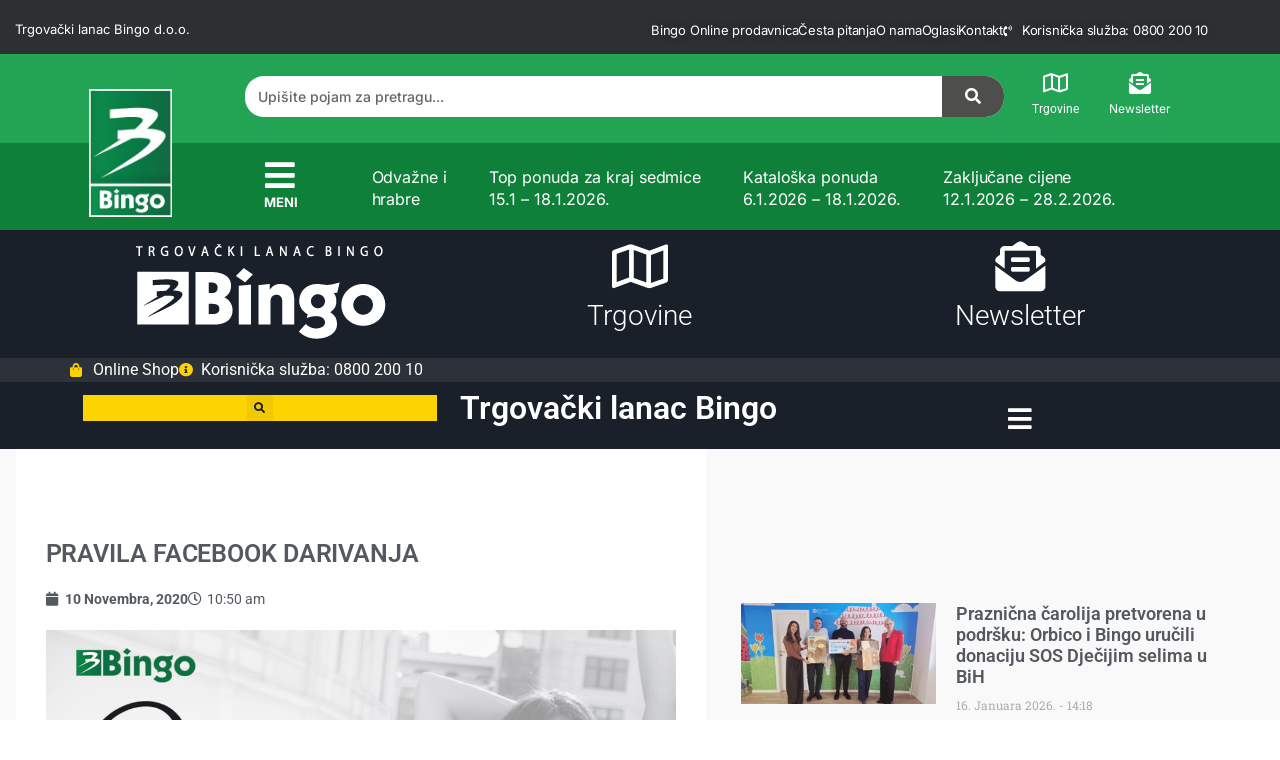

--- FILE ---
content_type: text/html; charset=UTF-8
request_url: https://www.bingotuzla.ba/2020/11/10/pravila-facebook-darivanja/
body_size: 23175
content:
<!doctype html>
<html lang="bs-BA">
<head>
	<meta charset="UTF-8">
	<meta name="viewport" content="width=device-width, initial-scale=1">
	<link rel="profile" href="https://gmpg.org/xfn/11">
	<meta name='robots' content='index, follow, max-image-preview:large, max-snippet:-1, max-video-preview:-1' />
	<style>img:is([sizes="auto" i], [sizes^="auto," i]) { contain-intrinsic-size: 3000px 1500px }</style>
	
<!-- Google Tag Manager for WordPress by gtm4wp.com -->
<script data-cfasync="false" data-pagespeed-no-defer>
	var gtm4wp_datalayer_name = "dataLayer";
	var dataLayer = dataLayer || [];
</script>
<!-- End Google Tag Manager for WordPress by gtm4wp.com -->
	<!-- This site is optimized with the Yoast SEO plugin v25.6 - https://yoast.com/wordpress/plugins/seo/ -->
	<title>PRAVILA FACEBOOK DARIVANJA - Najveći trgovački lanac u BiH</title>
	<link rel="canonical" href="https://www.bingotuzla.ba/2020/11/10/pravila-facebook-darivanja/" />
	<meta property="og:locale" content="bs_BA" />
	<meta property="og:type" content="article" />
	<meta property="og:title" content="PRAVILA FACEBOOK DARIVANJA - Najveći trgovački lanac u BiH" />
	<meta property="og:description" content="                 Violeta i Bingo Članak 1. Organizator Violeta d.o.o., Stjepana Radića 21, 88340 Grude. Članak 2. Facebook darivanje se održava na službenoj Facebook (FB) stranici maloprodajnog lanca Bingo u razdoblju od 10.11. do 20.11.2020. Članak 3. Facebook darivanje se u svrhu promocije proizvoda robne marke Violeta. U darivanje je su uključeni Violeta We care Air [&hellip;]" />
	<meta property="og:url" content="https://www.bingotuzla.ba/2020/11/10/pravila-facebook-darivanja/" />
	<meta property="og:site_name" content="Najveći trgovački lanac u BiH" />
	<meta property="article:publisher" content="https://www.facebook.com/bingotuzla" />
	<meta property="article:published_time" content="2020-11-10T09:50:19+00:00" />
	<meta property="og:image" content="https://www.bingotuzla.ba/wp-content/uploads/2020/11/FACEBOOK_NAGRADNA_IGRA_CETKA_ZA_KOSU_FINAL_SCREEN_10_2020.jpg" />
	<meta property="og:image:width" content="1080" />
	<meta property="og:image:height" content="1080" />
	<meta property="og:image:type" content="image/jpeg" />
	<meta name="author" content="Bingo Tuzla" />
	<meta name="twitter:card" content="summary_large_image" />
	<meta name="twitter:label1" content="Written by" />
	<meta name="twitter:data1" content="Bingo Tuzla" />
	<meta name="twitter:label2" content="Est. reading time" />
	<meta name="twitter:data2" content="2 minute" />
	<script type="application/ld+json" class="yoast-schema-graph">{"@context":"https://schema.org","@graph":[{"@type":"Article","@id":"https://www.bingotuzla.ba/2020/11/10/pravila-facebook-darivanja/#article","isPartOf":{"@id":"https://www.bingotuzla.ba/2020/11/10/pravila-facebook-darivanja/"},"author":{"name":"Bingo Tuzla","@id":"https://www.bingotuzla.ba/#/schema/person/6a42ac87bffeab710f5c718298808be4"},"headline":"PRAVILA FACEBOOK DARIVANJA","datePublished":"2020-11-10T09:50:19+00:00","mainEntityOfPage":{"@id":"https://www.bingotuzla.ba/2020/11/10/pravila-facebook-darivanja/"},"wordCount":326,"publisher":{"@id":"https://www.bingotuzla.ba/#organization"},"image":{"@id":"https://www.bingotuzla.ba/2020/11/10/pravila-facebook-darivanja/#primaryimage"},"thumbnailUrl":"https://www.bingotuzla.ba/wp-content/uploads/2020/11/FACEBOOK_NAGRADNA_IGRA_CETKA_ZA_KOSU_FINAL_SCREEN_10_2020.jpg","articleSection":["Bingo","Program lojalnosti"],"inLanguage":"bs-BA"},{"@type":"WebPage","@id":"https://www.bingotuzla.ba/2020/11/10/pravila-facebook-darivanja/","url":"https://www.bingotuzla.ba/2020/11/10/pravila-facebook-darivanja/","name":"PRAVILA FACEBOOK DARIVANJA - Najveći trgovački lanac u BiH","isPartOf":{"@id":"https://www.bingotuzla.ba/#website"},"primaryImageOfPage":{"@id":"https://www.bingotuzla.ba/2020/11/10/pravila-facebook-darivanja/#primaryimage"},"image":{"@id":"https://www.bingotuzla.ba/2020/11/10/pravila-facebook-darivanja/#primaryimage"},"thumbnailUrl":"https://www.bingotuzla.ba/wp-content/uploads/2020/11/FACEBOOK_NAGRADNA_IGRA_CETKA_ZA_KOSU_FINAL_SCREEN_10_2020.jpg","datePublished":"2020-11-10T09:50:19+00:00","breadcrumb":{"@id":"https://www.bingotuzla.ba/2020/11/10/pravila-facebook-darivanja/#breadcrumb"},"inLanguage":"bs-BA","potentialAction":[{"@type":"ReadAction","target":["https://www.bingotuzla.ba/2020/11/10/pravila-facebook-darivanja/"]}]},{"@type":"ImageObject","inLanguage":"bs-BA","@id":"https://www.bingotuzla.ba/2020/11/10/pravila-facebook-darivanja/#primaryimage","url":"https://www.bingotuzla.ba/wp-content/uploads/2020/11/FACEBOOK_NAGRADNA_IGRA_CETKA_ZA_KOSU_FINAL_SCREEN_10_2020.jpg","contentUrl":"https://www.bingotuzla.ba/wp-content/uploads/2020/11/FACEBOOK_NAGRADNA_IGRA_CETKA_ZA_KOSU_FINAL_SCREEN_10_2020.jpg","width":1080,"height":1080},{"@type":"BreadcrumbList","@id":"https://www.bingotuzla.ba/2020/11/10/pravila-facebook-darivanja/#breadcrumb","itemListElement":[{"@type":"ListItem","position":1,"name":"Početna stranica","item":"https://www.bingotuzla.ba/"},{"@type":"ListItem","position":2,"name":"PRAVILA FACEBOOK DARIVANJA"}]},{"@type":"WebSite","@id":"https://www.bingotuzla.ba/#website","url":"https://www.bingotuzla.ba/","name":"Najveći trgovački lanac u BH","description":"Kod nas nema Visokih cijena!","publisher":{"@id":"https://www.bingotuzla.ba/#organization"},"potentialAction":[{"@type":"SearchAction","target":{"@type":"EntryPoint","urlTemplate":"https://www.bingotuzla.ba/?s={search_term_string}"},"query-input":{"@type":"PropertyValueSpecification","valueRequired":true,"valueName":"search_term_string"}}],"inLanguage":"bs-BA"},{"@type":"Organization","@id":"https://www.bingotuzla.ba/#organization","name":"Trgovački lanac Bingo","url":"https://www.bingotuzla.ba/","logo":{"@type":"ImageObject","inLanguage":"bs-BA","@id":"https://www.bingotuzla.ba/#/schema/logo/image/","url":"https://www.bingotuzla.ba/wp-content/uploads/2018/06/logo.png","contentUrl":"https://www.bingotuzla.ba/wp-content/uploads/2018/06/logo.png","width":176,"height":43,"caption":"Trgovački lanac Bingo"},"image":{"@id":"https://www.bingotuzla.ba/#/schema/logo/image/"},"sameAs":["https://www.facebook.com/bingotuzla"]},{"@type":"Person","@id":"https://www.bingotuzla.ba/#/schema/person/6a42ac87bffeab710f5c718298808be4","name":"Bingo Tuzla","url":"https://www.bingotuzla.ba/author/administratorbingo/"}]}</script>
	<!-- / Yoast SEO plugin. -->


<link rel="alternate" type="application/rss+xml" title="Najveći trgovački lanac u BiH &raquo; novosti" href="https://www.bingotuzla.ba/feed/" />
<script>
window._wpemojiSettings = {"baseUrl":"https:\/\/s.w.org\/images\/core\/emoji\/15.0.3\/72x72\/","ext":".png","svgUrl":"https:\/\/s.w.org\/images\/core\/emoji\/15.0.3\/svg\/","svgExt":".svg","source":{"concatemoji":"https:\/\/www.bingotuzla.ba\/wp-includes\/js\/wp-emoji-release.min.js?ver=390a5ee64d944ae4fcf5a614dc259550"}};
/*! This file is auto-generated */
!function(i,n){var o,s,e;function c(e){try{var t={supportTests:e,timestamp:(new Date).valueOf()};sessionStorage.setItem(o,JSON.stringify(t))}catch(e){}}function p(e,t,n){e.clearRect(0,0,e.canvas.width,e.canvas.height),e.fillText(t,0,0);var t=new Uint32Array(e.getImageData(0,0,e.canvas.width,e.canvas.height).data),r=(e.clearRect(0,0,e.canvas.width,e.canvas.height),e.fillText(n,0,0),new Uint32Array(e.getImageData(0,0,e.canvas.width,e.canvas.height).data));return t.every(function(e,t){return e===r[t]})}function u(e,t,n){switch(t){case"flag":return n(e,"\ud83c\udff3\ufe0f\u200d\u26a7\ufe0f","\ud83c\udff3\ufe0f\u200b\u26a7\ufe0f")?!1:!n(e,"\ud83c\uddfa\ud83c\uddf3","\ud83c\uddfa\u200b\ud83c\uddf3")&&!n(e,"\ud83c\udff4\udb40\udc67\udb40\udc62\udb40\udc65\udb40\udc6e\udb40\udc67\udb40\udc7f","\ud83c\udff4\u200b\udb40\udc67\u200b\udb40\udc62\u200b\udb40\udc65\u200b\udb40\udc6e\u200b\udb40\udc67\u200b\udb40\udc7f");case"emoji":return!n(e,"\ud83d\udc26\u200d\u2b1b","\ud83d\udc26\u200b\u2b1b")}return!1}function f(e,t,n){var r="undefined"!=typeof WorkerGlobalScope&&self instanceof WorkerGlobalScope?new OffscreenCanvas(300,150):i.createElement("canvas"),a=r.getContext("2d",{willReadFrequently:!0}),o=(a.textBaseline="top",a.font="600 32px Arial",{});return e.forEach(function(e){o[e]=t(a,e,n)}),o}function t(e){var t=i.createElement("script");t.src=e,t.defer=!0,i.head.appendChild(t)}"undefined"!=typeof Promise&&(o="wpEmojiSettingsSupports",s=["flag","emoji"],n.supports={everything:!0,everythingExceptFlag:!0},e=new Promise(function(e){i.addEventListener("DOMContentLoaded",e,{once:!0})}),new Promise(function(t){var n=function(){try{var e=JSON.parse(sessionStorage.getItem(o));if("object"==typeof e&&"number"==typeof e.timestamp&&(new Date).valueOf()<e.timestamp+604800&&"object"==typeof e.supportTests)return e.supportTests}catch(e){}return null}();if(!n){if("undefined"!=typeof Worker&&"undefined"!=typeof OffscreenCanvas&&"undefined"!=typeof URL&&URL.createObjectURL&&"undefined"!=typeof Blob)try{var e="postMessage("+f.toString()+"("+[JSON.stringify(s),u.toString(),p.toString()].join(",")+"));",r=new Blob([e],{type:"text/javascript"}),a=new Worker(URL.createObjectURL(r),{name:"wpTestEmojiSupports"});return void(a.onmessage=function(e){c(n=e.data),a.terminate(),t(n)})}catch(e){}c(n=f(s,u,p))}t(n)}).then(function(e){for(var t in e)n.supports[t]=e[t],n.supports.everything=n.supports.everything&&n.supports[t],"flag"!==t&&(n.supports.everythingExceptFlag=n.supports.everythingExceptFlag&&n.supports[t]);n.supports.everythingExceptFlag=n.supports.everythingExceptFlag&&!n.supports.flag,n.DOMReady=!1,n.readyCallback=function(){n.DOMReady=!0}}).then(function(){return e}).then(function(){var e;n.supports.everything||(n.readyCallback(),(e=n.source||{}).concatemoji?t(e.concatemoji):e.wpemoji&&e.twemoji&&(t(e.twemoji),t(e.wpemoji)))}))}((window,document),window._wpemojiSettings);
</script>
<style id='wp-emoji-styles-inline-css'>

	img.wp-smiley, img.emoji {
		display: inline !important;
		border: none !important;
		box-shadow: none !important;
		height: 1em !important;
		width: 1em !important;
		margin: 0 0.07em !important;
		vertical-align: -0.1em !important;
		background: none !important;
		padding: 0 !important;
	}
</style>
<link rel='stylesheet' id='wp-block-library-css' href='https://www.bingotuzla.ba/wp-includes/css/dist/block-library/style.min.css?ver=390a5ee64d944ae4fcf5a614dc259550' media='all' />
<style id='global-styles-inline-css'>
:root{--wp--preset--aspect-ratio--square: 1;--wp--preset--aspect-ratio--4-3: 4/3;--wp--preset--aspect-ratio--3-4: 3/4;--wp--preset--aspect-ratio--3-2: 3/2;--wp--preset--aspect-ratio--2-3: 2/3;--wp--preset--aspect-ratio--16-9: 16/9;--wp--preset--aspect-ratio--9-16: 9/16;--wp--preset--color--black: #000000;--wp--preset--color--cyan-bluish-gray: #abb8c3;--wp--preset--color--white: #ffffff;--wp--preset--color--pale-pink: #f78da7;--wp--preset--color--vivid-red: #cf2e2e;--wp--preset--color--luminous-vivid-orange: #ff6900;--wp--preset--color--luminous-vivid-amber: #fcb900;--wp--preset--color--light-green-cyan: #7bdcb5;--wp--preset--color--vivid-green-cyan: #00d084;--wp--preset--color--pale-cyan-blue: #8ed1fc;--wp--preset--color--vivid-cyan-blue: #0693e3;--wp--preset--color--vivid-purple: #9b51e0;--wp--preset--gradient--vivid-cyan-blue-to-vivid-purple: linear-gradient(135deg,rgba(6,147,227,1) 0%,rgb(155,81,224) 100%);--wp--preset--gradient--light-green-cyan-to-vivid-green-cyan: linear-gradient(135deg,rgb(122,220,180) 0%,rgb(0,208,130) 100%);--wp--preset--gradient--luminous-vivid-amber-to-luminous-vivid-orange: linear-gradient(135deg,rgba(252,185,0,1) 0%,rgba(255,105,0,1) 100%);--wp--preset--gradient--luminous-vivid-orange-to-vivid-red: linear-gradient(135deg,rgba(255,105,0,1) 0%,rgb(207,46,46) 100%);--wp--preset--gradient--very-light-gray-to-cyan-bluish-gray: linear-gradient(135deg,rgb(238,238,238) 0%,rgb(169,184,195) 100%);--wp--preset--gradient--cool-to-warm-spectrum: linear-gradient(135deg,rgb(74,234,220) 0%,rgb(151,120,209) 20%,rgb(207,42,186) 40%,rgb(238,44,130) 60%,rgb(251,105,98) 80%,rgb(254,248,76) 100%);--wp--preset--gradient--blush-light-purple: linear-gradient(135deg,rgb(255,206,236) 0%,rgb(152,150,240) 100%);--wp--preset--gradient--blush-bordeaux: linear-gradient(135deg,rgb(254,205,165) 0%,rgb(254,45,45) 50%,rgb(107,0,62) 100%);--wp--preset--gradient--luminous-dusk: linear-gradient(135deg,rgb(255,203,112) 0%,rgb(199,81,192) 50%,rgb(65,88,208) 100%);--wp--preset--gradient--pale-ocean: linear-gradient(135deg,rgb(255,245,203) 0%,rgb(182,227,212) 50%,rgb(51,167,181) 100%);--wp--preset--gradient--electric-grass: linear-gradient(135deg,rgb(202,248,128) 0%,rgb(113,206,126) 100%);--wp--preset--gradient--midnight: linear-gradient(135deg,rgb(2,3,129) 0%,rgb(40,116,252) 100%);--wp--preset--font-size--small: 13px;--wp--preset--font-size--medium: 20px;--wp--preset--font-size--large: 36px;--wp--preset--font-size--x-large: 42px;--wp--preset--spacing--20: 0.44rem;--wp--preset--spacing--30: 0.67rem;--wp--preset--spacing--40: 1rem;--wp--preset--spacing--50: 1.5rem;--wp--preset--spacing--60: 2.25rem;--wp--preset--spacing--70: 3.38rem;--wp--preset--spacing--80: 5.06rem;--wp--preset--shadow--natural: 6px 6px 9px rgba(0, 0, 0, 0.2);--wp--preset--shadow--deep: 12px 12px 50px rgba(0, 0, 0, 0.4);--wp--preset--shadow--sharp: 6px 6px 0px rgba(0, 0, 0, 0.2);--wp--preset--shadow--outlined: 6px 6px 0px -3px rgba(255, 255, 255, 1), 6px 6px rgba(0, 0, 0, 1);--wp--preset--shadow--crisp: 6px 6px 0px rgba(0, 0, 0, 1);}:root { --wp--style--global--content-size: 800px;--wp--style--global--wide-size: 1200px; }:where(body) { margin: 0; }.wp-site-blocks > .alignleft { float: left; margin-right: 2em; }.wp-site-blocks > .alignright { float: right; margin-left: 2em; }.wp-site-blocks > .aligncenter { justify-content: center; margin-left: auto; margin-right: auto; }:where(.wp-site-blocks) > * { margin-block-start: 24px; margin-block-end: 0; }:where(.wp-site-blocks) > :first-child { margin-block-start: 0; }:where(.wp-site-blocks) > :last-child { margin-block-end: 0; }:root { --wp--style--block-gap: 24px; }:root :where(.is-layout-flow) > :first-child{margin-block-start: 0;}:root :where(.is-layout-flow) > :last-child{margin-block-end: 0;}:root :where(.is-layout-flow) > *{margin-block-start: 24px;margin-block-end: 0;}:root :where(.is-layout-constrained) > :first-child{margin-block-start: 0;}:root :where(.is-layout-constrained) > :last-child{margin-block-end: 0;}:root :where(.is-layout-constrained) > *{margin-block-start: 24px;margin-block-end: 0;}:root :where(.is-layout-flex){gap: 24px;}:root :where(.is-layout-grid){gap: 24px;}.is-layout-flow > .alignleft{float: left;margin-inline-start: 0;margin-inline-end: 2em;}.is-layout-flow > .alignright{float: right;margin-inline-start: 2em;margin-inline-end: 0;}.is-layout-flow > .aligncenter{margin-left: auto !important;margin-right: auto !important;}.is-layout-constrained > .alignleft{float: left;margin-inline-start: 0;margin-inline-end: 2em;}.is-layout-constrained > .alignright{float: right;margin-inline-start: 2em;margin-inline-end: 0;}.is-layout-constrained > .aligncenter{margin-left: auto !important;margin-right: auto !important;}.is-layout-constrained > :where(:not(.alignleft):not(.alignright):not(.alignfull)){max-width: var(--wp--style--global--content-size);margin-left: auto !important;margin-right: auto !important;}.is-layout-constrained > .alignwide{max-width: var(--wp--style--global--wide-size);}body .is-layout-flex{display: flex;}.is-layout-flex{flex-wrap: wrap;align-items: center;}.is-layout-flex > :is(*, div){margin: 0;}body .is-layout-grid{display: grid;}.is-layout-grid > :is(*, div){margin: 0;}body{padding-top: 0px;padding-right: 0px;padding-bottom: 0px;padding-left: 0px;}a:where(:not(.wp-element-button)){text-decoration: underline;}:root :where(.wp-element-button, .wp-block-button__link){background-color: #32373c;border-width: 0;color: #fff;font-family: inherit;font-size: inherit;line-height: inherit;padding: calc(0.667em + 2px) calc(1.333em + 2px);text-decoration: none;}.has-black-color{color: var(--wp--preset--color--black) !important;}.has-cyan-bluish-gray-color{color: var(--wp--preset--color--cyan-bluish-gray) !important;}.has-white-color{color: var(--wp--preset--color--white) !important;}.has-pale-pink-color{color: var(--wp--preset--color--pale-pink) !important;}.has-vivid-red-color{color: var(--wp--preset--color--vivid-red) !important;}.has-luminous-vivid-orange-color{color: var(--wp--preset--color--luminous-vivid-orange) !important;}.has-luminous-vivid-amber-color{color: var(--wp--preset--color--luminous-vivid-amber) !important;}.has-light-green-cyan-color{color: var(--wp--preset--color--light-green-cyan) !important;}.has-vivid-green-cyan-color{color: var(--wp--preset--color--vivid-green-cyan) !important;}.has-pale-cyan-blue-color{color: var(--wp--preset--color--pale-cyan-blue) !important;}.has-vivid-cyan-blue-color{color: var(--wp--preset--color--vivid-cyan-blue) !important;}.has-vivid-purple-color{color: var(--wp--preset--color--vivid-purple) !important;}.has-black-background-color{background-color: var(--wp--preset--color--black) !important;}.has-cyan-bluish-gray-background-color{background-color: var(--wp--preset--color--cyan-bluish-gray) !important;}.has-white-background-color{background-color: var(--wp--preset--color--white) !important;}.has-pale-pink-background-color{background-color: var(--wp--preset--color--pale-pink) !important;}.has-vivid-red-background-color{background-color: var(--wp--preset--color--vivid-red) !important;}.has-luminous-vivid-orange-background-color{background-color: var(--wp--preset--color--luminous-vivid-orange) !important;}.has-luminous-vivid-amber-background-color{background-color: var(--wp--preset--color--luminous-vivid-amber) !important;}.has-light-green-cyan-background-color{background-color: var(--wp--preset--color--light-green-cyan) !important;}.has-vivid-green-cyan-background-color{background-color: var(--wp--preset--color--vivid-green-cyan) !important;}.has-pale-cyan-blue-background-color{background-color: var(--wp--preset--color--pale-cyan-blue) !important;}.has-vivid-cyan-blue-background-color{background-color: var(--wp--preset--color--vivid-cyan-blue) !important;}.has-vivid-purple-background-color{background-color: var(--wp--preset--color--vivid-purple) !important;}.has-black-border-color{border-color: var(--wp--preset--color--black) !important;}.has-cyan-bluish-gray-border-color{border-color: var(--wp--preset--color--cyan-bluish-gray) !important;}.has-white-border-color{border-color: var(--wp--preset--color--white) !important;}.has-pale-pink-border-color{border-color: var(--wp--preset--color--pale-pink) !important;}.has-vivid-red-border-color{border-color: var(--wp--preset--color--vivid-red) !important;}.has-luminous-vivid-orange-border-color{border-color: var(--wp--preset--color--luminous-vivid-orange) !important;}.has-luminous-vivid-amber-border-color{border-color: var(--wp--preset--color--luminous-vivid-amber) !important;}.has-light-green-cyan-border-color{border-color: var(--wp--preset--color--light-green-cyan) !important;}.has-vivid-green-cyan-border-color{border-color: var(--wp--preset--color--vivid-green-cyan) !important;}.has-pale-cyan-blue-border-color{border-color: var(--wp--preset--color--pale-cyan-blue) !important;}.has-vivid-cyan-blue-border-color{border-color: var(--wp--preset--color--vivid-cyan-blue) !important;}.has-vivid-purple-border-color{border-color: var(--wp--preset--color--vivid-purple) !important;}.has-vivid-cyan-blue-to-vivid-purple-gradient-background{background: var(--wp--preset--gradient--vivid-cyan-blue-to-vivid-purple) !important;}.has-light-green-cyan-to-vivid-green-cyan-gradient-background{background: var(--wp--preset--gradient--light-green-cyan-to-vivid-green-cyan) !important;}.has-luminous-vivid-amber-to-luminous-vivid-orange-gradient-background{background: var(--wp--preset--gradient--luminous-vivid-amber-to-luminous-vivid-orange) !important;}.has-luminous-vivid-orange-to-vivid-red-gradient-background{background: var(--wp--preset--gradient--luminous-vivid-orange-to-vivid-red) !important;}.has-very-light-gray-to-cyan-bluish-gray-gradient-background{background: var(--wp--preset--gradient--very-light-gray-to-cyan-bluish-gray) !important;}.has-cool-to-warm-spectrum-gradient-background{background: var(--wp--preset--gradient--cool-to-warm-spectrum) !important;}.has-blush-light-purple-gradient-background{background: var(--wp--preset--gradient--blush-light-purple) !important;}.has-blush-bordeaux-gradient-background{background: var(--wp--preset--gradient--blush-bordeaux) !important;}.has-luminous-dusk-gradient-background{background: var(--wp--preset--gradient--luminous-dusk) !important;}.has-pale-ocean-gradient-background{background: var(--wp--preset--gradient--pale-ocean) !important;}.has-electric-grass-gradient-background{background: var(--wp--preset--gradient--electric-grass) !important;}.has-midnight-gradient-background{background: var(--wp--preset--gradient--midnight) !important;}.has-small-font-size{font-size: var(--wp--preset--font-size--small) !important;}.has-medium-font-size{font-size: var(--wp--preset--font-size--medium) !important;}.has-large-font-size{font-size: var(--wp--preset--font-size--large) !important;}.has-x-large-font-size{font-size: var(--wp--preset--font-size--x-large) !important;}
:root :where(.wp-block-pullquote){font-size: 1.5em;line-height: 1.6;}
</style>
<link rel='stylesheet' id='contact-form-7-css' href='https://www.bingotuzla.ba/wp-content/plugins/contact-form-7/includes/css/styles.css?ver=6.1.1' media='all' />
<link rel='stylesheet' id='email-subscribers-css' href='https://www.bingotuzla.ba/wp-content/plugins/email-subscribers/lite/public/css/email-subscribers-public.css?ver=5.9.4' media='all' />
<link rel='stylesheet' id='woocommerce-layout-css' href='https://www.bingotuzla.ba/wp-content/plugins/woocommerce/assets/css/woocommerce-layout.css?ver=10.0.5' media='all' />
<link rel='stylesheet' id='woocommerce-smallscreen-css' href='https://www.bingotuzla.ba/wp-content/plugins/woocommerce/assets/css/woocommerce-smallscreen.css?ver=10.0.5' media='only screen and (max-width: 768px)' />
<link rel='stylesheet' id='woocommerce-general-css' href='https://www.bingotuzla.ba/wp-content/plugins/woocommerce/assets/css/woocommerce.css?ver=10.0.5' media='all' />
<style id='woocommerce-inline-inline-css'>
.woocommerce form .form-row .required { visibility: visible; }
</style>
<link rel='stylesheet' id='ywctm-frontend-css' href='https://www.bingotuzla.ba/wp-content/plugins/yith-woocommerce-catalog-mode/assets/css/frontend.min.css?ver=2.47.0' media='all' />
<style id='ywctm-frontend-inline-css'>
form.cart button.single_add_to_cart_button, .ppc-button-wrapper, .wc-ppcp-paylater-msg__container, form.cart .quantity, .widget.woocommerce.widget_shopping_cart{display: none !important}
</style>
<link rel='stylesheet' id='brands-styles-css' href='https://www.bingotuzla.ba/wp-content/plugins/woocommerce/assets/css/brands.css?ver=10.0.5' media='all' />
<link rel='stylesheet' id='hello-elementor-css' href='https://www.bingotuzla.ba/wp-content/themes/hello-elementor/style.min.css?ver=3.3.0' media='all' />
<link rel='stylesheet' id='hello-elementor-theme-style-css' href='https://www.bingotuzla.ba/wp-content/themes/hello-elementor/theme.min.css?ver=3.3.0' media='all' />
<link rel='stylesheet' id='hello-elementor-header-footer-css' href='https://www.bingotuzla.ba/wp-content/themes/hello-elementor/header-footer.min.css?ver=3.3.0' media='all' />
<link rel='stylesheet' id='elementor-frontend-css' href='https://www.bingotuzla.ba/wp-content/uploads/elementor/css/custom-frontend.min.css?ver=1767020414' media='all' />
<link rel='stylesheet' id='widget-icon-list-css' href='https://www.bingotuzla.ba/wp-content/uploads/elementor/css/custom-widget-icon-list.min.css?ver=1767020414' media='all' />
<link rel='stylesheet' id='e-sticky-css' href='https://www.bingotuzla.ba/wp-content/plugins/elementor-pro/assets/css/modules/sticky.min.css?ver=3.28.2' media='all' />
<link rel='stylesheet' id='widget-image-css' href='https://www.bingotuzla.ba/wp-content/plugins/elementor/assets/css/widget-image.min.css?ver=3.32.2' media='all' />
<link rel='stylesheet' id='widget-search-form-css' href='https://www.bingotuzla.ba/wp-content/plugins/elementor-pro/assets/css/widget-search-form.min.css?ver=3.28.2' media='all' />
<link rel='stylesheet' id='elementor-icons-shared-0-css' href='https://www.bingotuzla.ba/wp-content/plugins/elementor/assets/lib/font-awesome/css/fontawesome.min.css?ver=5.15.3' media='all' />
<link rel='stylesheet' id='elementor-icons-fa-solid-css' href='https://www.bingotuzla.ba/wp-content/plugins/elementor/assets/lib/font-awesome/css/solid.min.css?ver=5.15.3' media='all' />
<link rel='stylesheet' id='widget-icon-box-css' href='https://www.bingotuzla.ba/wp-content/uploads/elementor/css/custom-widget-icon-box.min.css?ver=1767020414' media='all' />
<link rel='stylesheet' id='widget-heading-css' href='https://www.bingotuzla.ba/wp-content/plugins/elementor/assets/css/widget-heading.min.css?ver=3.32.2' media='all' />
<link rel='stylesheet' id='widget-nav-menu-css' href='https://www.bingotuzla.ba/wp-content/uploads/elementor/css/custom-pro-widget-nav-menu.min.css?ver=1767020414' media='all' />
<link rel='stylesheet' id='widget-social-icons-css' href='https://www.bingotuzla.ba/wp-content/plugins/elementor/assets/css/widget-social-icons.min.css?ver=3.32.2' media='all' />
<link rel='stylesheet' id='e-apple-webkit-css' href='https://www.bingotuzla.ba/wp-content/uploads/elementor/css/custom-apple-webkit.min.css?ver=1767020414' media='all' />
<link rel='stylesheet' id='widget-post-info-css' href='https://www.bingotuzla.ba/wp-content/plugins/elementor-pro/assets/css/widget-post-info.min.css?ver=3.28.2' media='all' />
<link rel='stylesheet' id='elementor-icons-fa-regular-css' href='https://www.bingotuzla.ba/wp-content/plugins/elementor/assets/lib/font-awesome/css/regular.min.css?ver=5.15.3' media='all' />
<link rel='stylesheet' id='widget-posts-css' href='https://www.bingotuzla.ba/wp-content/plugins/elementor-pro/assets/css/widget-posts.min.css?ver=3.28.2' media='all' />
<link rel='stylesheet' id='e-motion-fx-css' href='https://www.bingotuzla.ba/wp-content/plugins/elementor-pro/assets/css/modules/motion-fx.min.css?ver=3.28.2' media='all' />
<link rel='stylesheet' id='swiper-css' href='https://www.bingotuzla.ba/wp-content/plugins/elementor/assets/lib/swiper/v8/css/swiper.min.css?ver=8.4.5' media='all' />
<link rel='stylesheet' id='e-swiper-css' href='https://www.bingotuzla.ba/wp-content/plugins/elementor/assets/css/conditionals/e-swiper.min.css?ver=3.32.2' media='all' />
<link rel='stylesheet' id='e-popup-css' href='https://www.bingotuzla.ba/wp-content/plugins/elementor-pro/assets/css/conditionals/popup.min.css?ver=3.28.2' media='all' />
<link rel='stylesheet' id='e-animation-slideInLeft-css' href='https://www.bingotuzla.ba/wp-content/plugins/elementor/assets/lib/animations/styles/slideInLeft.min.css?ver=3.32.2' media='all' />
<link rel='stylesheet' id='elementor-icons-css' href='https://www.bingotuzla.ba/wp-content/plugins/elementor/assets/lib/eicons/css/elementor-icons.min.css?ver=5.44.0' media='all' />
<link rel='stylesheet' id='elementor-post-28404-css' href='https://www.bingotuzla.ba/wp-content/uploads/elementor/css/post-28404.css?ver=1767020412' media='all' />
<link rel='stylesheet' id='uael-frontend-css' href='https://www.bingotuzla.ba/wp-content/plugins/ultimate-elementor/assets/min-css/uael-frontend.min.css?ver=1.40.4' media='all' />
<link rel='stylesheet' id='uael-teammember-social-icons-css' href='https://www.bingotuzla.ba/wp-content/plugins/elementor/assets/css/widget-social-icons.min.css?ver=3.24.0' media='all' />
<link rel='stylesheet' id='uael-social-share-icons-brands-css' href='https://www.bingotuzla.ba/wp-content/plugins/elementor/assets/lib/font-awesome/css/brands.css?ver=5.15.3' media='all' />
<link rel='stylesheet' id='uael-social-share-icons-fontawesome-css' href='https://www.bingotuzla.ba/wp-content/plugins/elementor/assets/lib/font-awesome/css/fontawesome.css?ver=5.15.3' media='all' />
<link rel='stylesheet' id='uael-nav-menu-icons-css' href='https://www.bingotuzla.ba/wp-content/plugins/elementor/assets/lib/font-awesome/css/solid.css?ver=5.15.3' media='all' />
<link rel='stylesheet' id='font-awesome-5-all-css' href='https://www.bingotuzla.ba/wp-content/plugins/elementor/assets/lib/font-awesome/css/all.min.css?ver=3.32.2' media='all' />
<link rel='stylesheet' id='font-awesome-4-shim-css' href='https://www.bingotuzla.ba/wp-content/plugins/elementor/assets/lib/font-awesome/css/v4-shims.min.css?ver=3.32.2' media='all' />
<link rel='stylesheet' id='elementor-post-33978-css' href='https://www.bingotuzla.ba/wp-content/uploads/elementor/css/post-33978.css?ver=1767020413' media='all' />
<link rel='stylesheet' id='elementor-post-34068-css' href='https://www.bingotuzla.ba/wp-content/uploads/elementor/css/post-34068.css?ver=1767020413' media='all' />
<link rel='stylesheet' id='elementor-post-34032-css' href='https://www.bingotuzla.ba/wp-content/uploads/elementor/css/post-34032.css?ver=1767020455' media='all' />
<link rel='stylesheet' id='elementor-post-33059-css' href='https://www.bingotuzla.ba/wp-content/uploads/elementor/css/post-33059.css?ver=1767020413' media='all' />
<link rel='stylesheet' id='elementor-post-30508-css' href='https://www.bingotuzla.ba/wp-content/uploads/elementor/css/post-30508.css?ver=1767020413' media='all' />
<link rel='stylesheet' id='elementor-gf-local-roboto-css' href='https://www.bingotuzla.ba/wp-content/uploads/elementor/google-fonts/css/roboto.css?ver=1743669049' media='all' />
<link rel='stylesheet' id='elementor-gf-local-robotoslab-css' href='https://www.bingotuzla.ba/wp-content/uploads/elementor/google-fonts/css/robotoslab.css?ver=1743669055' media='all' />
<link rel='stylesheet' id='elementor-gf-local-lato-css' href='https://www.bingotuzla.ba/wp-content/uploads/elementor/google-fonts/css/lato.css?ver=1743668987' media='all' />
<link rel='stylesheet' id='elementor-gf-local-inter-css' href='https://www.bingotuzla.ba/wp-content/uploads/elementor/google-fonts/css/inter.css?ver=1743669066' media='all' />
<link rel='stylesheet' id='elementor-gf-local-robotocondensed-css' href='https://www.bingotuzla.ba/wp-content/uploads/elementor/google-fonts/css/robotocondensed.css?ver=1743669016' media='all' />
<link rel='stylesheet' id='elementor-gf-local-averagesans-css' href='https://www.bingotuzla.ba/wp-content/uploads/elementor/google-fonts/css/averagesans.css?ver=1743669016' media='all' />
<link rel='stylesheet' id='elementor-icons-fa-brands-css' href='https://www.bingotuzla.ba/wp-content/plugins/elementor/assets/lib/font-awesome/css/brands.min.css?ver=5.15.3' media='all' />
<script src="https://www.bingotuzla.ba/wp-includes/js/jquery/jquery.min.js?ver=3.7.1" id="jquery-core-js"></script>
<script src="https://www.bingotuzla.ba/wp-includes/js/jquery/jquery-migrate.min.js?ver=3.4.1" id="jquery-migrate-js"></script>
<script src="https://www.bingotuzla.ba/wp-content/plugins/woocommerce/assets/js/jquery-blockui/jquery.blockUI.min.js?ver=2.7.0-wc.10.0.5" id="jquery-blockui-js" defer data-wp-strategy="defer"></script>
<script id="wc-add-to-cart-js-extra">
var wc_add_to_cart_params = {"ajax_url":"\/wp-admin\/admin-ajax.php","wc_ajax_url":"\/?wc-ajax=%%endpoint%%","i18n_view_cart":"Vidi korpu","cart_url":"https:\/\/www.bingotuzla.ba\/korpa\/","is_cart":"","cart_redirect_after_add":"no"};
</script>
<script src="https://www.bingotuzla.ba/wp-content/plugins/woocommerce/assets/js/frontend/add-to-cart.min.js?ver=10.0.5" id="wc-add-to-cart-js" defer data-wp-strategy="defer"></script>
<script src="https://www.bingotuzla.ba/wp-content/plugins/woocommerce/assets/js/js-cookie/js.cookie.min.js?ver=2.1.4-wc.10.0.5" id="js-cookie-js" defer data-wp-strategy="defer"></script>
<script id="woocommerce-js-extra">
var woocommerce_params = {"ajax_url":"\/wp-admin\/admin-ajax.php","wc_ajax_url":"\/?wc-ajax=%%endpoint%%","i18n_password_show":"Show password","i18n_password_hide":"Hide password"};
</script>
<script src="https://www.bingotuzla.ba/wp-content/plugins/woocommerce/assets/js/frontend/woocommerce.min.js?ver=10.0.5" id="woocommerce-js" defer data-wp-strategy="defer"></script>
<script src="https://www.bingotuzla.ba/wp-content/plugins/elementor/assets/lib/font-awesome/js/v4-shims.min.js?ver=3.32.2" id="font-awesome-4-shim-js"></script>
<link rel="https://api.w.org/" href="https://www.bingotuzla.ba/wp-json/" /><link rel="alternate" title="JSON" type="application/json" href="https://www.bingotuzla.ba/wp-json/wp/v2/posts/40152" /><link rel="EditURI" type="application/rsd+xml" title="RSD" href="https://www.bingotuzla.ba/xmlrpc.php?rsd" />

<link rel='shortlink' href='https://www.bingotuzla.ba/?p=40152' />
<link rel="alternate" title="oEmbed (JSON)" type="application/json+oembed" href="https://www.bingotuzla.ba/wp-json/oembed/1.0/embed?url=https%3A%2F%2Fwww.bingotuzla.ba%2F2020%2F11%2F10%2Fpravila-facebook-darivanja%2F" />
<link rel="alternate" title="oEmbed (XML)" type="text/xml+oembed" href="https://www.bingotuzla.ba/wp-json/oembed/1.0/embed?url=https%3A%2F%2Fwww.bingotuzla.ba%2F2020%2F11%2F10%2Fpravila-facebook-darivanja%2F&#038;format=xml" />

		<!-- GA Google Analytics @ https://m0n.co/ga -->
		<script async src="https://www.googletagmanager.com/gtag/js?id=G-KF0QRZYBES"></script>
		<script>
			window.dataLayer = window.dataLayer || [];
			function gtag(){dataLayer.push(arguments);}
			gtag('js', new Date());
			gtag('config', 'G-KF0QRZYBES');
		</script>

	
<!-- Google Tag Manager for WordPress by gtm4wp.com -->
<!-- GTM Container placement set to automatic -->
<script data-cfasync="false" data-pagespeed-no-defer>
	var dataLayer_content = {"pagePostType":"post","pagePostType2":"single-post","pageCategory":["bingo","program-lojalnosti"],"pagePostAuthor":"Bingo Tuzla"};
	dataLayer.push( dataLayer_content );
</script>
<script data-cfasync="false" data-pagespeed-no-defer>
(function(w,d,s,l,i){w[l]=w[l]||[];w[l].push({'gtm.start':
new Date().getTime(),event:'gtm.js'});var f=d.getElementsByTagName(s)[0],
j=d.createElement(s),dl=l!='dataLayer'?'&l='+l:'';j.async=true;j.src=
'//www.googletagmanager.com/gtm.js?id='+i+dl;f.parentNode.insertBefore(j,f);
})(window,document,'script','dataLayer','GTM-TQJ9PXM');
</script>
<!-- End Google Tag Manager for WordPress by gtm4wp.com -->	<noscript><style>.woocommerce-product-gallery{ opacity: 1 !important; }</style></noscript>
	<meta name="generator" content="Elementor 3.32.2; features: additional_custom_breakpoints; settings: css_print_method-external, google_font-enabled, font_display-auto">
			<style>
				.e-con.e-parent:nth-of-type(n+4):not(.e-lazyloaded):not(.e-no-lazyload),
				.e-con.e-parent:nth-of-type(n+4):not(.e-lazyloaded):not(.e-no-lazyload) * {
					background-image: none !important;
				}
				@media screen and (max-height: 1024px) {
					.e-con.e-parent:nth-of-type(n+3):not(.e-lazyloaded):not(.e-no-lazyload),
					.e-con.e-parent:nth-of-type(n+3):not(.e-lazyloaded):not(.e-no-lazyload) * {
						background-image: none !important;
					}
				}
				@media screen and (max-height: 640px) {
					.e-con.e-parent:nth-of-type(n+2):not(.e-lazyloaded):not(.e-no-lazyload),
					.e-con.e-parent:nth-of-type(n+2):not(.e-lazyloaded):not(.e-no-lazyload) * {
						background-image: none !important;
					}
				}
			</style>
			</head>
<body data-rsssl=1 class="post-template-default single single-post postid-40152 single-format-standard wp-embed-responsive theme-hello-elementor woocommerce-no-js theme-default elementor-default elementor-template-full-width elementor-kit-28404 elementor-page-34032">


<!-- GTM Container placement set to automatic -->
<!-- Google Tag Manager (noscript) -->
				<noscript><iframe src="https://www.googletagmanager.com/ns.html?id=GTM-TQJ9PXM" height="0" width="0" style="display:none;visibility:hidden" aria-hidden="true"></iframe></noscript>
<!-- End Google Tag Manager (noscript) -->
<a class="skip-link screen-reader-text" href="#content">Skip to content</a>

		<div data-elementor-type="header" data-elementor-id="33978" class="elementor elementor-33978 elementor-location-header" data-elementor-post-type="elementor_library">
					<section class="elementor-section elementor-top-section elementor-element elementor-element-5abeabd elementor-hidden-mobile elementor-hidden-tablet elementor-section-boxed elementor-section-height-default elementor-section-height-default" data-id="5abeabd" data-element_type="section" data-settings="{&quot;background_background&quot;:&quot;classic&quot;}">
						<div class="elementor-container elementor-column-gap-default">
					<div class="elementor-column elementor-col-33 elementor-top-column elementor-element elementor-element-4535e84" data-id="4535e84" data-element_type="column">
			<div class="elementor-widget-wrap elementor-element-populated">
						<div class="elementor-element elementor-element-c60adbb elementor-icon-list--layout-inline elementor-hidden-phone elementor-widget-tablet__width-initial elementor-list-item-link-full_width elementor-widget elementor-widget-icon-list" data-id="c60adbb" data-element_type="widget" data-widget_type="icon-list.default">
				<div class="elementor-widget-container">
							<ul class="elementor-icon-list-items elementor-inline-items">
							<li class="elementor-icon-list-item elementor-inline-item">
											<a href="https://www.bingotuzla.ba/">

											<span class="elementor-icon-list-text">Trgovački lanac Bingo d.o.o.</span>
											</a>
									</li>
						</ul>
						</div>
				</div>
					</div>
		</div>
				<div class="elementor-column elementor-col-33 elementor-top-column elementor-element elementor-element-06b8d70" data-id="06b8d70" data-element_type="column" data-settings="{&quot;background_background&quot;:&quot;classic&quot;}">
			<div class="elementor-widget-wrap">
							</div>
		</div>
				<div class="elementor-column elementor-col-33 elementor-top-column elementor-element elementor-element-25d3f0e" data-id="25d3f0e" data-element_type="column">
			<div class="elementor-widget-wrap elementor-element-populated">
						<div class="elementor-element elementor-element-82597c8 elementor-icon-list--layout-inline elementor-hidden-phone elementor-align-right elementor-tablet-align-left elementor-widget-tablet__width-initial elementor-list-item-link-full_width elementor-widget elementor-widget-icon-list" data-id="82597c8" data-element_type="widget" data-widget_type="icon-list.default">
				<div class="elementor-widget-container">
							<ul class="elementor-icon-list-items elementor-inline-items">
							<li class="elementor-icon-list-item elementor-inline-item">
											<a href="https://onlineshop.ba/" target="_blank">

											<span class="elementor-icon-list-text">Bingo Online prodavnica</span>
											</a>
									</li>
								<li class="elementor-icon-list-item elementor-inline-item">
											<a href="https://www.bingotuzla.ba/cesta-pitanja/">

											<span class="elementor-icon-list-text">Česta pitanja</span>
											</a>
									</li>
								<li class="elementor-icon-list-item elementor-inline-item">
											<a href="https://www.bingotuzla.ba/trgovacki-lanac-bingo-d-o-o/">

											<span class="elementor-icon-list-text">O nama</span>
											</a>
									</li>
								<li class="elementor-icon-list-item elementor-inline-item">
											<a href="https://www.bingotuzla.ba/bingooglasi/">

											<span class="elementor-icon-list-text">Oglasi</span>
											</a>
									</li>
								<li class="elementor-icon-list-item elementor-inline-item">
											<a href="https://www.bingotuzla.ba/kontakt-obrazac/">

											<span class="elementor-icon-list-text">Kontakt</span>
											</a>
									</li>
								<li class="elementor-icon-list-item elementor-inline-item">
											<a href="tel:0800%20200%2010">

												<span class="elementor-icon-list-icon">
							<i aria-hidden="true" class="fas fa-phone-volume"></i>						</span>
										<span class="elementor-icon-list-text">Korisnička služba:  0800 200 10</span>
											</a>
									</li>
						</ul>
						</div>
				</div>
					</div>
		</div>
					</div>
		</section>
				<section class="elementor-section elementor-top-section elementor-element elementor-element-e897dd1 elementor-hidden-mobile elementor-hidden-tablet elementor-section-boxed elementor-section-height-default elementor-section-height-default" data-id="e897dd1" data-element_type="section" data-settings="{&quot;background_background&quot;:&quot;classic&quot;}">
						<div class="elementor-container elementor-column-gap-no">
					<div class="elementor-column elementor-col-33 elementor-top-column elementor-element elementor-element-cc8fa75" data-id="cc8fa75" data-element_type="column">
			<div class="elementor-widget-wrap elementor-element-populated">
						<div class="elementor-element elementor-element-437f62c elementor-widget elementor-widget-image" data-id="437f62c" data-element_type="widget" data-settings="{&quot;sticky&quot;:&quot;top&quot;,&quot;sticky_on&quot;:[&quot;desktop&quot;,&quot;laptop&quot;,&quot;tablet&quot;,&quot;mobile&quot;],&quot;sticky_offset&quot;:0,&quot;sticky_effects_offset&quot;:0,&quot;sticky_anchor_link_offset&quot;:0}" data-widget_type="image.default">
				<div class="elementor-widget-container">
																<a href="https://www.bingotuzla.ba/">
							<img width="185" height="284" src="https://www.bingotuzla.ba/wp-content/uploads/2020/05/kocka-bingo-copy.jpg" class="attachment-large size-large wp-image-30794" alt="" />								</a>
															</div>
				</div>
					</div>
		</div>
				<div class="elementor-column elementor-col-33 elementor-top-column elementor-element elementor-element-f4a170f" data-id="f4a170f" data-element_type="column">
			<div class="elementor-widget-wrap elementor-element-populated">
						<div class="elementor-element elementor-element-1e9fa55 elementor-search-form--skin-classic elementor-search-form--button-type-icon elementor-search-form--icon-search elementor-widget elementor-widget-search-form" data-id="1e9fa55" data-element_type="widget" data-settings="{&quot;skin&quot;:&quot;classic&quot;}" data-widget_type="search-form.default">
				<div class="elementor-widget-container">
							<search role="search">
			<form class="elementor-search-form" action="https://www.bingotuzla.ba" method="get">
												<div class="elementor-search-form__container">
					<label class="elementor-screen-only" for="elementor-search-form-1e9fa55">Search</label>

					
					<input id="elementor-search-form-1e9fa55" placeholder="Upišite pojam za pretragu..." class="elementor-search-form__input" type="search" name="s" value="">
					
											<button class="elementor-search-form__submit" type="submit" aria-label="Search">
															<i aria-hidden="true" class="fas fa-search"></i>													</button>
					
									</div>
			</form>
		</search>
						</div>
				</div>
					</div>
		</div>
				<div class="elementor-column elementor-col-33 elementor-top-column elementor-element elementor-element-6273a51" data-id="6273a51" data-element_type="column">
			<div class="elementor-widget-wrap elementor-element-populated">
						<div class="elementor-element elementor-element-22baa8b elementor-widget__width-auto elementor-hidden-phone elementor-view-default elementor-position-top elementor-mobile-position-top elementor-widget elementor-widget-icon-box" data-id="22baa8b" data-element_type="widget" data-widget_type="icon-box.default">
				<div class="elementor-widget-container">
							<div class="elementor-icon-box-wrapper">

						<div class="elementor-icon-box-icon">
				<a href="https://www.bingotuzla.ba/bingo-marketi/" class="elementor-icon" tabindex="-1" aria-label="Trgovine">
				<i aria-hidden="true" class="far fa-map"></i>				</a>
			</div>
			
						<div class="elementor-icon-box-content">

									<h3 class="elementor-icon-box-title">
						<a href="https://www.bingotuzla.ba/bingo-marketi/" >
							Trgovine						</a>
					</h3>
				
				
			</div>
			
		</div>
						</div>
				</div>
				<div class="elementor-element elementor-element-b4d49be elementor-widget__width-auto elementor-hidden-phone elementor-view-default elementor-position-top elementor-mobile-position-top elementor-widget elementor-widget-icon-box" data-id="b4d49be" data-element_type="widget" data-widget_type="icon-box.default">
				<div class="elementor-widget-container">
							<div class="elementor-icon-box-wrapper">

						<div class="elementor-icon-box-icon">
				<a href="#elementor-action%3Aaction%3Dpopup%3Aopen%26settings%3DeyJpZCI6IjMzMDU5IiwidG9nZ2xlIjpmYWxzZX0%3D" class="elementor-icon" tabindex="-1" aria-label="Newsletter">
				<i aria-hidden="true" class="fas fa-envelope-open-text"></i>				</a>
			</div>
			
						<div class="elementor-icon-box-content">

									<h3 class="elementor-icon-box-title">
						<a href="#elementor-action%3Aaction%3Dpopup%3Aopen%26settings%3DeyJpZCI6IjMzMDU5IiwidG9nZ2xlIjpmYWxzZX0%3D" >
							Newsletter						</a>
					</h3>
				
				
			</div>
			
		</div>
						</div>
				</div>
					</div>
		</div>
					</div>
		</section>
				<section class="elementor-section elementor-top-section elementor-element elementor-element-fc0f2c1 elementor-hidden-mobile elementor-hidden-tablet elementor-section-boxed elementor-section-height-default elementor-section-height-default" data-id="fc0f2c1" data-element_type="section" data-settings="{&quot;background_background&quot;:&quot;classic&quot;,&quot;sticky&quot;:&quot;top&quot;,&quot;sticky_on&quot;:[&quot;desktop&quot;,&quot;tablet&quot;],&quot;sticky_offset&quot;:0,&quot;sticky_effects_offset&quot;:0,&quot;sticky_anchor_link_offset&quot;:0}">
						<div class="elementor-container elementor-column-gap-no">
					<div class="elementor-column elementor-col-33 elementor-top-column elementor-element elementor-element-da5458a" data-id="da5458a" data-element_type="column">
			<div class="elementor-widget-wrap">
							</div>
		</div>
				<div class="elementor-column elementor-col-33 elementor-top-column elementor-element elementor-element-4d0f460" data-id="4d0f460" data-element_type="column">
			<div class="elementor-widget-wrap elementor-element-populated">
						<div class="elementor-element elementor-element-e9bd443 elementor-view-default elementor-widget elementor-widget-icon" data-id="e9bd443" data-element_type="widget" data-widget_type="icon.default">
				<div class="elementor-widget-container">
							<div class="elementor-icon-wrapper">
			<a class="elementor-icon" href="#elementor-action%3Aaction%3Dpopup%3Aopen%26settings%3DeyJpZCI6IjMwNTA4IiwidG9nZ2xlIjpmYWxzZX0%3D">
			<i aria-hidden="true" class="fas fa-bars"></i>			</a>
		</div>
						</div>
				</div>
				<div class="elementor-element elementor-element-652e0f5 elementor-widget elementor-widget-heading" data-id="652e0f5" data-element_type="widget" data-widget_type="heading.default">
				<div class="elementor-widget-container">
					<h2 class="elementor-heading-title elementor-size-default"><a href="#elementor-action%3Aaction%3Dpopup%3Aopen%26settings%3DeyJpZCI6IjMwNTA4IiwidG9nZ2xlIjpmYWxzZX0%3D">MENI</a></h2>				</div>
				</div>
					</div>
		</div>
				<div class="elementor-column elementor-col-33 elementor-top-column elementor-element elementor-element-3b1aa94" data-id="3b1aa94" data-element_type="column">
			<div class="elementor-widget-wrap elementor-element-populated">
						<div class="elementor-element elementor-element-eaa1dca elementor-nav-menu--dropdown-mobile elementor-widget__width-initial elementor-widget-tablet__width-initial elementor-nav-menu__text-align-aside elementor-nav-menu--toggle elementor-nav-menu--burger elementor-widget elementor-widget-nav-menu" data-id="eaa1dca" data-element_type="widget" data-settings="{&quot;layout&quot;:&quot;horizontal&quot;,&quot;submenu_icon&quot;:{&quot;value&quot;:&quot;&lt;i class=\&quot;fas fa-caret-down\&quot;&gt;&lt;\/i&gt;&quot;,&quot;library&quot;:&quot;fa-solid&quot;},&quot;toggle&quot;:&quot;burger&quot;}" data-widget_type="nav-menu.default">
				<div class="elementor-widget-container">
								<nav aria-label="Menu" class="elementor-nav-menu--main elementor-nav-menu__container elementor-nav-menu--layout-horizontal e--pointer-none">
				<ul id="menu-1-eaa1dca" class="elementor-nav-menu"><li class="menu-item menu-item-type-post_type menu-item-object-page menu-item-83339"><a href="https://www.bingotuzla.ba/odvazneihrabre/" class="elementor-item">Odvažne i <br> hrabre</a></li>
<li class="menu-item menu-item-type-post_type menu-item-object-page menu-item-90748"><a href="https://www.bingotuzla.ba/top-ponuda/" class="elementor-item">Top ponuda za kraj sedmice <br> 15.1 &#8211; 18.1.2026.</a></li>
<li class="menu-item menu-item-type-post_type menu-item-object-page menu-item-90595"><a href="https://www.bingotuzla.ba/katalozi-u-bingu/" class="elementor-item">Kataloška ponuda <br> 6.1.2026 &#8211; 18.1.2026.</a></li>
<li class="menu-item menu-item-type-post_type menu-item-object-page menu-item-88401"><a href="https://www.bingotuzla.ba/zakljucane-cijene/" class="elementor-item">Zaključane cijene <br> 12.1.2026 &#8211; 28.2.2026.</a></li>
</ul>			</nav>
					<div class="elementor-menu-toggle" role="button" tabindex="0" aria-label="Menu Toggle" aria-expanded="false">
			<i aria-hidden="true" role="presentation" class="elementor-menu-toggle__icon--open eicon-menu-bar"></i><i aria-hidden="true" role="presentation" class="elementor-menu-toggle__icon--close eicon-close"></i>		</div>
					<nav class="elementor-nav-menu--dropdown elementor-nav-menu__container" aria-hidden="true">
				<ul id="menu-2-eaa1dca" class="elementor-nav-menu"><li class="menu-item menu-item-type-post_type menu-item-object-page menu-item-83339"><a href="https://www.bingotuzla.ba/odvazneihrabre/" class="elementor-item" tabindex="-1">Odvažne i <br> hrabre</a></li>
<li class="menu-item menu-item-type-post_type menu-item-object-page menu-item-90748"><a href="https://www.bingotuzla.ba/top-ponuda/" class="elementor-item" tabindex="-1">Top ponuda za kraj sedmice <br> 15.1 &#8211; 18.1.2026.</a></li>
<li class="menu-item menu-item-type-post_type menu-item-object-page menu-item-90595"><a href="https://www.bingotuzla.ba/katalozi-u-bingu/" class="elementor-item" tabindex="-1">Kataloška ponuda <br> 6.1.2026 &#8211; 18.1.2026.</a></li>
<li class="menu-item menu-item-type-post_type menu-item-object-page menu-item-88401"><a href="https://www.bingotuzla.ba/zakljucane-cijene/" class="elementor-item" tabindex="-1">Zaključane cijene <br> 12.1.2026 &#8211; 28.2.2026.</a></li>
</ul>			</nav>
						</div>
				</div>
					</div>
		</div>
					</div>
		</section>
				<section class="elementor-section elementor-top-section elementor-element elementor-element-b7fd6d1 elementor-hidden-desktop elementor-hidden-tablet elementor-section-boxed elementor-section-height-default elementor-section-height-default" data-id="b7fd6d1" data-element_type="section" data-settings="{&quot;background_background&quot;:&quot;classic&quot;}">
						<div class="elementor-container elementor-column-gap-no">
					<div class="elementor-column elementor-col-100 elementor-top-column elementor-element elementor-element-4dff7b3" data-id="4dff7b3" data-element_type="column">
			<div class="elementor-widget-wrap elementor-element-populated">
						<div class="elementor-element elementor-element-7c66ed3 elementor-widget elementor-widget-html" data-id="7c66ed3" data-element_type="widget" data-widget_type="html.default">
				<div class="elementor-widget-container">
						<meta name="theme-color" content="#19202a">
	<meta name="msapplication-navbutton-color" content="#19202a">
	<meta name="apple-mobile-web-app-status-bar-style" content="#19202a">				</div>
				</div>
					</div>
		</div>
					</div>
		</section>
				<section class="elementor-section elementor-top-section elementor-element elementor-element-0ec853d elementor-hidden-desktop elementor-hidden-tablet elementor-section-boxed elementor-section-height-default elementor-section-height-default" data-id="0ec853d" data-element_type="section" data-settings="{&quot;background_background&quot;:&quot;classic&quot;}">
						<div class="elementor-container elementor-column-gap-default">
					<div class="elementor-column elementor-col-33 elementor-top-column elementor-element elementor-element-27c5d4a" data-id="27c5d4a" data-element_type="column">
			<div class="elementor-widget-wrap elementor-element-populated">
						<div class="elementor-element elementor-element-4a57de9 elementor-widget elementor-widget-image" data-id="4a57de9" data-element_type="widget" data-widget_type="image.default">
				<div class="elementor-widget-container">
																<a href="https://www.bingotuzla.ba/">
							<img width="266" height="105" src="https://www.bingotuzla.ba/wp-content/uploads/2020/06/logomobitel.png" class="attachment-large size-large wp-image-33640" alt="" />								</a>
															</div>
				</div>
					</div>
		</div>
				<div class="elementor-column elementor-col-33 elementor-top-column elementor-element elementor-element-b45549a" data-id="b45549a" data-element_type="column">
			<div class="elementor-widget-wrap elementor-element-populated">
						<div class="elementor-element elementor-element-cb8584e elementor-widget-mobile__width-initial elementor-view-default elementor-position-top elementor-mobile-position-top elementor-widget elementor-widget-icon-box" data-id="cb8584e" data-element_type="widget" data-widget_type="icon-box.default">
				<div class="elementor-widget-container">
							<div class="elementor-icon-box-wrapper">

						<div class="elementor-icon-box-icon">
				<a href="https://www.bingotuzla.ba/centri-i-lokacije/" class="elementor-icon" tabindex="-1" aria-label="Trgovine">
				<i aria-hidden="true" class="far fa-map"></i>				</a>
			</div>
			
						<div class="elementor-icon-box-content">

									<h3 class="elementor-icon-box-title">
						<a href="https://www.bingotuzla.ba/centri-i-lokacije/" >
							Trgovine						</a>
					</h3>
				
				
			</div>
			
		</div>
						</div>
				</div>
					</div>
		</div>
				<div class="elementor-column elementor-col-33 elementor-top-column elementor-element elementor-element-10dd1e8" data-id="10dd1e8" data-element_type="column">
			<div class="elementor-widget-wrap elementor-element-populated">
						<div class="elementor-element elementor-element-91aae4b elementor-view-default elementor-position-top elementor-mobile-position-top elementor-widget elementor-widget-icon-box" data-id="91aae4b" data-element_type="widget" data-widget_type="icon-box.default">
				<div class="elementor-widget-container">
							<div class="elementor-icon-box-wrapper">

						<div class="elementor-icon-box-icon">
				<a href="#elementor-action%3Aaction%3Dpopup%3Aopen%26settings%3DeyJpZCI6IjMyMjMxIiwidG9nZ2xlIjpmYWxzZX0%3D" class="elementor-icon" tabindex="-1" aria-label="Newsletter">
				<i aria-hidden="true" class="fas fa-envelope-open-text"></i>				</a>
			</div>
			
						<div class="elementor-icon-box-content">

									<h3 class="elementor-icon-box-title">
						<a href="#elementor-action%3Aaction%3Dpopup%3Aopen%26settings%3DeyJpZCI6IjMyMjMxIiwidG9nZ2xlIjpmYWxzZX0%3D" >
							Newsletter						</a>
					</h3>
				
				
			</div>
			
		</div>
						</div>
				</div>
					</div>
		</div>
					</div>
		</section>
				<section class="elementor-section elementor-top-section elementor-element elementor-element-f50272b elementor-hidden-desktop elementor-hidden-tablet elementor-section-boxed elementor-section-height-default elementor-section-height-default" data-id="f50272b" data-element_type="section" data-settings="{&quot;background_background&quot;:&quot;classic&quot;}">
						<div class="elementor-container elementor-column-gap-no">
					<div class="elementor-column elementor-col-100 elementor-top-column elementor-element elementor-element-5e14023" data-id="5e14023" data-element_type="column">
			<div class="elementor-widget-wrap elementor-element-populated">
						<div class="elementor-element elementor-element-f6dd18b elementor-icon-list--layout-inline elementor-list-item-link-full_width elementor-widget elementor-widget-icon-list" data-id="f6dd18b" data-element_type="widget" data-widget_type="icon-list.default">
				<div class="elementor-widget-container">
							<ul class="elementor-icon-list-items elementor-inline-items">
							<li class="elementor-icon-list-item elementor-inline-item">
											<a href="https://onlineshop.ba/" target="_blank">

												<span class="elementor-icon-list-icon">
							<i aria-hidden="true" class="fas fa-shopping-bag"></i>						</span>
										<span class="elementor-icon-list-text">Online Shop</span>
											</a>
									</li>
								<li class="elementor-icon-list-item elementor-inline-item">
											<span class="elementor-icon-list-icon">
							<i aria-hidden="true" class="fas fa-info-circle"></i>						</span>
										<span class="elementor-icon-list-text">Korisnička služba:  0800 200 10</span>
									</li>
						</ul>
						</div>
				</div>
					</div>
		</div>
					</div>
		</section>
				<section class="elementor-section elementor-top-section elementor-element elementor-element-1a0e59a elementor-hidden-desktop elementor-hidden-tablet elementor-section-boxed elementor-section-height-default elementor-section-height-default" data-id="1a0e59a" data-element_type="section" data-settings="{&quot;background_background&quot;:&quot;classic&quot;}">
						<div class="elementor-container elementor-column-gap-default">
					<div class="elementor-column elementor-col-33 elementor-top-column elementor-element elementor-element-8dac820" data-id="8dac820" data-element_type="column">
			<div class="elementor-widget-wrap elementor-element-populated">
						<div class="elementor-element elementor-element-37298e7 elementor-search-form--skin-full_screen elementor-widget-mobile__width-auto elementor-hidden-desktop elementor-hidden-tablet elementor-widget elementor-widget-search-form" data-id="37298e7" data-element_type="widget" data-settings="{&quot;skin&quot;:&quot;full_screen&quot;}" data-widget_type="search-form.default">
				<div class="elementor-widget-container">
							<search role="search">
			<form class="elementor-search-form" action="https://www.bingotuzla.ba" method="get">
												<div class="elementor-search-form__toggle" role="button" tabindex="0" aria-label="Search">
					<i aria-hidden="true" class="fas fa-search"></i>				</div>
								<div class="elementor-search-form__container">
					<label class="elementor-screen-only" for="elementor-search-form-37298e7">Search</label>

					
					<input id="elementor-search-form-37298e7" placeholder="Unesite pojam za pretragu" class="elementor-search-form__input" type="search" name="s" value="">
					
					
										<div class="dialog-lightbox-close-button dialog-close-button" role="button" tabindex="0" aria-label="Close this search box.">
						<i aria-hidden="true" class="eicon-close"></i>					</div>
									</div>
			</form>
		</search>
						</div>
				</div>
					</div>
		</div>
				<div class="elementor-column elementor-col-33 elementor-top-column elementor-element elementor-element-6e576fb" data-id="6e576fb" data-element_type="column">
			<div class="elementor-widget-wrap elementor-element-populated">
						<div class="elementor-element elementor-element-762d84d elementor-widget elementor-widget-heading" data-id="762d84d" data-element_type="widget" data-widget_type="heading.default">
				<div class="elementor-widget-container">
					<h2 class="elementor-heading-title elementor-size-default">Trgovački lanac Bingo</h2>				</div>
				</div>
					</div>
		</div>
				<div class="elementor-column elementor-col-33 elementor-top-column elementor-element elementor-element-0b0791b" data-id="0b0791b" data-element_type="column">
			<div class="elementor-widget-wrap elementor-element-populated">
						<div class="elementor-element elementor-element-bfe5275 elementor-widget-mobile__width-auto elementor-view-default elementor-widget elementor-widget-icon" data-id="bfe5275" data-element_type="widget" data-widget_type="icon.default">
				<div class="elementor-widget-container">
							<div class="elementor-icon-wrapper">
			<a class="elementor-icon" href="#elementor-action%3Aaction%3Dpopup%3Aopen%26settings%3DeyJpZCI6IjMyMjE3IiwidG9nZ2xlIjpmYWxzZX0%3D">
			<i aria-hidden="true" class="fas fa-bars"></i>			</a>
		</div>
						</div>
				</div>
					</div>
		</div>
					</div>
		</section>
				</div>
				<div data-elementor-type="single" data-elementor-id="34032" class="elementor elementor-34032 elementor-location-single post-40152 post type-post status-publish format-standard has-post-thumbnail hentry category-bingo category-program-lojalnosti" data-elementor-post-type="elementor_library">
					<section class="elementor-section elementor-top-section elementor-element elementor-element-3668ca5 elementor-section-boxed elementor-section-height-default elementor-section-height-default" data-id="3668ca5" data-element_type="section" data-settings="{&quot;background_background&quot;:&quot;classic&quot;,&quot;background_motion_fx_motion_fx_scrolling&quot;:&quot;yes&quot;,&quot;background_motion_fx_devices&quot;:[&quot;desktop&quot;,&quot;laptop&quot;,&quot;tablet&quot;,&quot;mobile&quot;]}">
						<div class="elementor-container elementor-column-gap-default">
					<div class="elementor-column elementor-col-50 elementor-top-column elementor-element elementor-element-78d46b9" data-id="78d46b9" data-element_type="column" data-settings="{&quot;background_background&quot;:&quot;classic&quot;}">
			<div class="elementor-widget-wrap elementor-element-populated">
						<div class="elementor-element elementor-element-028e13f elementor-widget elementor-widget-theme-post-title elementor-page-title elementor-widget-heading" data-id="028e13f" data-element_type="widget" data-widget_type="theme-post-title.default">
				<div class="elementor-widget-container">
					<h1 class="elementor-heading-title elementor-size-default">PRAVILA FACEBOOK DARIVANJA</h1>				</div>
				</div>
				<div class="elementor-element elementor-element-5a1ff9c elementor-widget elementor-widget-post-info" data-id="5a1ff9c" data-element_type="widget" data-widget_type="post-info.default">
				<div class="elementor-widget-container">
							<ul class="elementor-inline-items elementor-icon-list-items elementor-post-info">
								<li class="elementor-icon-list-item elementor-repeater-item-0fe31d3 elementor-inline-item" itemprop="datePublished">
						<a href="https://www.bingotuzla.ba/2020/11/10/">
											<span class="elementor-icon-list-icon">
								<i aria-hidden="true" class="fas fa-calendar"></i>							</span>
									<span class="elementor-icon-list-text elementor-post-info__item elementor-post-info__item--type-date">
										<time>10 Novembra, 2020</time>					</span>
									</a>
				</li>
				<li class="elementor-icon-list-item elementor-repeater-item-5ec5893 elementor-inline-item">
										<span class="elementor-icon-list-icon">
								<i aria-hidden="true" class="far fa-clock"></i>							</span>
									<span class="elementor-icon-list-text elementor-post-info__item elementor-post-info__item--type-time">
										<time>10:50 am</time>					</span>
								</li>
				</ul>
						</div>
				</div>
				<div class="elementor-element elementor-element-0e2328e elementor-widget elementor-widget-theme-post-featured-image elementor-widget-image" data-id="0e2328e" data-element_type="widget" data-widget_type="theme-post-featured-image.default">
				<div class="elementor-widget-container">
															<img width="800" height="800" src="https://www.bingotuzla.ba/wp-content/uploads/2020/11/FACEBOOK_NAGRADNA_IGRA_CETKA_ZA_KOSU_FINAL_SCREEN_10_2020-1024x1024.jpg" class="attachment-large size-large wp-image-40153" alt="" srcset="https://www.bingotuzla.ba/wp-content/uploads/2020/11/FACEBOOK_NAGRADNA_IGRA_CETKA_ZA_KOSU_FINAL_SCREEN_10_2020-1024x1024.jpg 1024w, https://www.bingotuzla.ba/wp-content/uploads/2020/11/FACEBOOK_NAGRADNA_IGRA_CETKA_ZA_KOSU_FINAL_SCREEN_10_2020-300x300.jpg 300w, https://www.bingotuzla.ba/wp-content/uploads/2020/11/FACEBOOK_NAGRADNA_IGRA_CETKA_ZA_KOSU_FINAL_SCREEN_10_2020-150x150.jpg 150w, https://www.bingotuzla.ba/wp-content/uploads/2020/11/FACEBOOK_NAGRADNA_IGRA_CETKA_ZA_KOSU_FINAL_SCREEN_10_2020-768x768.jpg 768w, https://www.bingotuzla.ba/wp-content/uploads/2020/11/FACEBOOK_NAGRADNA_IGRA_CETKA_ZA_KOSU_FINAL_SCREEN_10_2020-600x600.jpg 600w, https://www.bingotuzla.ba/wp-content/uploads/2020/11/FACEBOOK_NAGRADNA_IGRA_CETKA_ZA_KOSU_FINAL_SCREEN_10_2020-100x100.jpg 100w, https://www.bingotuzla.ba/wp-content/uploads/2020/11/FACEBOOK_NAGRADNA_IGRA_CETKA_ZA_KOSU_FINAL_SCREEN_10_2020.jpg 1080w" sizes="(max-width: 800px) 100vw, 800px" />															</div>
				</div>
				<div class="elementor-element elementor-element-a6a13b5 elementor-widget elementor-widget-theme-post-content" data-id="a6a13b5" data-element_type="widget" data-widget_type="theme-post-content.default">
				<div class="elementor-widget-container">
					
<p>                 Violeta i Bingo</p>



<p><strong>Članak 1.</strong></p>



<p>Organizator Violeta d.o.o., Stjepana Radića 21, 88340 Grude.</p>



<p><strong>Članak 2.</strong></p>



<p>Facebook darivanje se održava na službenoj Facebook (FB) stranici maloprodajnog lanca Bingo u razdoblju od 10.11. do 20.11.2020.</p>



<p><strong>Članak 3.</strong></p>



<p>Facebook darivanje se u svrhu promocije proizvoda robne marke Violeta. U darivanje je su uključeni Violeta We care Air fit ulošci.</p>



<p><strong>Članak 4.</strong></p>



<p>U darivanju mogu sudjelovati sve fizičke osobe s prebivalištem ili boravištem Bosni i Hercegovini.</p>



<p><strong>Članak 5.</strong></p>



<p>Za sudjelovanje u darivanju potrebno je odgovoriti u kometaru na Facebook objavi na postavljeno nagradno pitanje, koje glasi: Koje Violeta We Care Air Fit uloške koristite?</p>



<p>Izbor dobitnika se vrši slučajnim odabirom putem aplikacije random.org.</p>



<p>Izvlačenje i objava dobitnika biti će 21.11.2020.</p>



<p>Prvih šest osvaja nagrade:</p>



<ul class="wp-block-list"><li>1 x Remignton četka za uvijanje kose</li><li>5 x Violeta We care poklon paket</li></ul>



<p>Dobitnici su dužni ostaviti kontakt podatke (ime, prezime, adresu, grad i broj telefona) za dostavu nagrada na Facebook stranici Bingo u inbox.</p>



<p><strong>Članak 6.</strong></p>



<p>Jedna osoba može osvojiti isključivo jednu nagradu. Nagrade osigurava organizator, isporuka se vrši od strane organizatora u roku od 20 radnih dana po objavi dobitnika.</p>



<p><strong>Č</strong><strong>lanak 7.</strong></p>



<p>Dostavljeni kontakt podaci koristiti će se isključivo za dostavu nagrada.</p>



<p>U slučaju da potrošač ne preuzme pošiljku Organizator nije dužan snositi trošak ponovnog sl anja. Ako potrošač u narednih 45 dana po završetku ne preuzme dodijeljenu nagradu, gubi pravo na istu.</p>



<p>Potro šač nema pravo tražiti zamjenu dodijeljene nagrade niti zamjenu nagrade za novac. Slanjem nagrade prestaju sve daljnje obveze Organizatora prema potrošaču.</p>



<p><strong>Članak 9.</strong></p>



<p>Potro šač sudjelov anjem u darivanju na FB stranici Bingo, prihva ća Pravila Facebook darivanja. Pravila će biti javno objavljena na FB stranici Bingo.</p>



<p><strong>Članak 10.</strong></p>



<p>Organizator ne odgovara za moguću štetu, koja bi mogla proizlaziti iz korištenja nagrada iz ovoga darivanja.</p>



<p><strong>Članak 11.</strong></p>



<p>U slučaju spora između Organizatora i sudionika nadležan je Sud u Širokom Brijegu.</p>
				</div>
				</div>
					</div>
		</div>
				<div class="elementor-column elementor-col-50 elementor-top-column elementor-element elementor-element-8be27db" data-id="8be27db" data-element_type="column" data-settings="{&quot;background_background&quot;:&quot;classic&quot;}">
			<div class="elementor-widget-wrap elementor-element-populated">
						<div class="elementor-element elementor-element-3c88de5 elementor-grid-1 elementor-posts--thumbnail-left elementor-grid-tablet-2 elementor-grid-mobile-1 elementor-widget elementor-widget-posts" data-id="3c88de5" data-element_type="widget" data-settings="{&quot;classic_columns&quot;:&quot;1&quot;,&quot;classic_columns_tablet&quot;:&quot;2&quot;,&quot;classic_columns_mobile&quot;:&quot;1&quot;,&quot;classic_row_gap&quot;:{&quot;unit&quot;:&quot;px&quot;,&quot;size&quot;:35,&quot;sizes&quot;:[]},&quot;classic_row_gap_laptop&quot;:{&quot;unit&quot;:&quot;px&quot;,&quot;size&quot;:&quot;&quot;,&quot;sizes&quot;:[]},&quot;classic_row_gap_tablet&quot;:{&quot;unit&quot;:&quot;px&quot;,&quot;size&quot;:&quot;&quot;,&quot;sizes&quot;:[]},&quot;classic_row_gap_mobile&quot;:{&quot;unit&quot;:&quot;px&quot;,&quot;size&quot;:&quot;&quot;,&quot;sizes&quot;:[]}}" data-widget_type="posts.classic">
				<div class="elementor-widget-container">
							<div class="elementor-posts-container elementor-posts elementor-posts--skin-classic elementor-grid">
				<article class="elementor-post elementor-grid-item post-90768 post type-post status-publish format-standard has-post-thumbnail hentry category-istaknutenovosti category-istaknute-novosti-m category-novosti-iz-binga">
				<a class="elementor-post__thumbnail__link" href="https://www.bingotuzla.ba/2026/01/16/bingo-sos-djecija-sela/" tabindex="-1" >
			<div class="elementor-post__thumbnail"><img width="300" height="169" src="https://www.bingotuzla.ba/wp-content/uploads/2026/01/20260116_134715-300x169.jpg" class="attachment-medium size-medium wp-image-90771" alt="" /></div>
		</a>
				<div class="elementor-post__text">
				<h3 class="elementor-post__title">
			<a href="https://www.bingotuzla.ba/2026/01/16/bingo-sos-djecija-sela/" >
				Praznična čarolija pretvorena u podršku: Orbico i Bingo uručili donaciju SOS Dječijim selima u BiH			</a>
		</h3>
				<div class="elementor-post__meta-data">
					<span class="elementor-post-date">
			16. Januara 2026.		</span>
				<span class="elementor-post-time">
			14:18		</span>
				</div>
				<div class="elementor-post__excerpt">
			<p>Nakon prazničnih dana ispunjenih mirisima, toplinom i malim porodičnim ritualima, priča koju su kompanije Orbico i</p>
		</div>
		
		<a class="elementor-post__read-more" href="https://www.bingotuzla.ba/2026/01/16/bingo-sos-djecija-sela/" aria-label="Read more about Praznična čarolija pretvorena u podršku: Orbico i Bingo uručili donaciju SOS Dječijim selima u BiH" tabindex="-1" >
					</a>

				</div>
				</article>
				<article class="elementor-post elementor-grid-item post-90761 post type-post status-publish format-standard has-post-thumbnail hentry category-novosti-iz-binga">
				<a class="elementor-post__thumbnail__link" href="https://www.bingotuzla.ba/2026/01/15/hit-mjeseca-biraj-svoju-akciju/" tabindex="-1" >
			<div class="elementor-post__thumbnail"><img width="300" height="300" src="https://www.bingotuzla.ba/wp-content/uploads/2026/01/Petak-17.1.2025._1200x1200px-1024x1024-1-300x300.png" class="attachment-medium size-medium wp-image-90762" alt="" /></div>
		</a>
				<div class="elementor-post__text">
				<h3 class="elementor-post__title">
			<a href="https://www.bingotuzla.ba/2026/01/15/hit-mjeseca-biraj-svoju-akciju/" >
				HIT MJESECA &#8211; Biraj svoju akciju			</a>
		</h3>
				<div class="elementor-post__meta-data">
					<span class="elementor-post-date">
			15. Januara 2026.		</span>
				<span class="elementor-post-time">
			11:25		</span>
				</div>
				<div class="elementor-post__excerpt">
			<p>Bingo je pripremio HIT MJESECA, akciju koja donosi još više prilika za uštedu! Pratitelji na društvenim</p>
		</div>
		
		<a class="elementor-post__read-more" href="https://www.bingotuzla.ba/2026/01/15/hit-mjeseca-biraj-svoju-akciju/" aria-label="Read more about HIT MJESECA &#8211; Biraj svoju akciju" tabindex="-1" >
					</a>

				</div>
				</article>
				<article class="elementor-post elementor-grid-item post-90723 post type-post status-publish format-standard has-post-thumbnail hentry category-novosti-iz-binga">
				<a class="elementor-post__thumbnail__link" href="https://www.bingotuzla.ba/2026/01/13/novo-u-ponudi-horeca-asortimana-u-bingu/" tabindex="-1" >
			<div class="elementor-post__thumbnail"><img width="240" height="300" src="https://www.bingotuzla.ba/wp-content/uploads/2026/01/1-1-240x300.jpg" class="attachment-medium size-medium wp-image-90728" alt="" /></div>
		</a>
				<div class="elementor-post__text">
				<h3 class="elementor-post__title">
			<a href="https://www.bingotuzla.ba/2026/01/13/novo-u-ponudi-horeca-asortimana-u-bingu/" >
				Novo u ponudi HoReCa asortimana u Bingu!			</a>
		</h3>
				<div class="elementor-post__meta-data">
					<span class="elementor-post-date">
			13. Januara 2026.		</span>
				<span class="elementor-post-time">
			15:55		</span>
				</div>
				<div class="elementor-post__excerpt">
			<p>Premium asortiman koji spaja izdržljivost, funkcionalnost i moderan dizajn. Prilagođen je svakodnevnoj upotrebi i visokim standardima.Moderan</p>
		</div>
		
		<a class="elementor-post__read-more" href="https://www.bingotuzla.ba/2026/01/13/novo-u-ponudi-horeca-asortimana-u-bingu/" aria-label="Read more about Novo u ponudi HoReCa asortimana u Bingu!" tabindex="-1" >
					</a>

				</div>
				</article>
				<article class="elementor-post elementor-grid-item post-90720 post type-post status-publish format-standard has-post-thumbnail hentry category-novosti-iz-binga">
				<a class="elementor-post__thumbnail__link" href="https://www.bingotuzla.ba/2026/01/12/oglas-za-zakup-poslovnog-prostora-u-trznom-centru-gradacac/" tabindex="-1" >
			<div class="elementor-post__thumbnail"><img width="240" height="300" src="https://www.bingotuzla.ba/wp-content/uploads/2026/01/izdavanje-240x300.jpg" class="attachment-medium size-medium wp-image-90721" alt="" /></div>
		</a>
				<div class="elementor-post__text">
				<h3 class="elementor-post__title">
			<a href="https://www.bingotuzla.ba/2026/01/12/oglas-za-zakup-poslovnog-prostora-u-trznom-centru-gradacac/" >
				Oglas za zakup poslovnog prostora u Tržnom centru Gradačac			</a>
		</h3>
				<div class="elementor-post__meta-data">
					<span class="elementor-post-date">
			12. Januara 2026.		</span>
				<span class="elementor-post-time">
			16:24		</span>
				</div>
				<div class="elementor-post__excerpt">
			<p>Društvo „Bingo“ d.o.o. export-import Tuzla sa sjedištem u Tuzli na adresi Bosanska poljana bb raspisuje oglas</p>
		</div>
		
		<a class="elementor-post__read-more" href="https://www.bingotuzla.ba/2026/01/12/oglas-za-zakup-poslovnog-prostora-u-trznom-centru-gradacac/" aria-label="Read more about Oglas za zakup poslovnog prostora u Tržnom centru Gradačac" tabindex="-1" >
					</a>

				</div>
				</article>
				<article class="elementor-post elementor-grid-item post-90453 post type-post status-publish format-standard has-post-thumbnail hentry category-istaknutenovosti category-istaknute-novosti-m category-novosti-iz-binga">
				<a class="elementor-post__thumbnail__link" href="https://www.bingotuzla.ba/2025/12/24/otvoren-bingo-city-center-gracanica-moderan-trgovacko-zabavni-centar-na-vise-od-32-000-m%c2%b2/" tabindex="-1" >
			<div class="elementor-post__thumbnail"><img width="300" height="200" src="https://www.bingotuzla.ba/wp-content/uploads/2025/12/1-Naslovnica-300x200.jpg" class="attachment-medium size-medium wp-image-90454" alt="" /></div>
		</a>
				<div class="elementor-post__text">
				<h3 class="elementor-post__title">
			<a href="https://www.bingotuzla.ba/2025/12/24/otvoren-bingo-city-center-gracanica-moderan-trgovacko-zabavni-centar-na-vise-od-32-000-m%c2%b2/" >
				Otvoren Bingo City Center Gračanica: Moderan trgovačko-zabavni centar na više od 32.000 m²			</a>
		</h3>
				<div class="elementor-post__meta-data">
					<span class="elementor-post-date">
			24. Decembra 2025.		</span>
				<span class="elementor-post-time">
			13:53		</span>
				</div>
				<div class="elementor-post__excerpt">
			<p>GRAČANICA, 24. decembar 2025. – Gračanica je danas dobila novi savremeni trgovačko-zabavni centar. Bingo City Center</p>
		</div>
		
		<a class="elementor-post__read-more" href="https://www.bingotuzla.ba/2025/12/24/otvoren-bingo-city-center-gracanica-moderan-trgovacko-zabavni-centar-na-vise-od-32-000-m%c2%b2/" aria-label="Read more about Otvoren Bingo City Center Gračanica: Moderan trgovačko-zabavni centar na više od 32.000 m²" tabindex="-1" >
					</a>

				</div>
				</article>
				</div>
		
						</div>
				</div>
					</div>
		</div>
					</div>
		</section>
				<section class="elementor-section elementor-top-section elementor-element elementor-element-7a0bff5 elementor-section-boxed elementor-section-height-default elementor-section-height-default" data-id="7a0bff5" data-element_type="section">
						<div class="elementor-container elementor-column-gap-default">
					<div class="elementor-column elementor-col-100 elementor-top-column elementor-element elementor-element-c4c1bee" data-id="c4c1bee" data-element_type="column">
			<div class="elementor-widget-wrap">
							</div>
		</div>
					</div>
		</section>
				</div>
				<div data-elementor-type="footer" data-elementor-id="34068" class="elementor elementor-34068 elementor-location-footer" data-elementor-post-type="elementor_library">
					<section class="elementor-section elementor-top-section elementor-element elementor-element-f00a3cf elementor-hidden-desktop elementor-hidden-tablet elementor-section-boxed elementor-section-height-default elementor-section-height-default" data-id="f00a3cf" data-element_type="section" data-settings="{&quot;background_background&quot;:&quot;classic&quot;}">
						<div class="elementor-container elementor-column-gap-no">
					<div class="elementor-column elementor-col-100 elementor-top-column elementor-element elementor-element-434f3dc" data-id="434f3dc" data-element_type="column">
			<div class="elementor-widget-wrap">
							</div>
		</div>
					</div>
		</section>
				<section class="elementor-section elementor-top-section elementor-element elementor-element-e311188 elementor-hidden-desktop elementor-hidden-tablet elementor-section-boxed elementor-section-height-default elementor-section-height-default" data-id="e311188" data-element_type="section" data-settings="{&quot;background_background&quot;:&quot;classic&quot;}">
						<div class="elementor-container elementor-column-gap-default">
					<div class="elementor-column elementor-col-100 elementor-top-column elementor-element elementor-element-9f8c408" data-id="9f8c408" data-element_type="column">
			<div class="elementor-widget-wrap elementor-element-populated">
						<div class="elementor-element elementor-element-e657ab3 elementor-widget elementor-widget-heading" data-id="e657ab3" data-element_type="widget" data-widget_type="heading.default">
				<div class="elementor-widget-container">
					<h2 class="elementor-heading-title elementor-size-default">Pratite nas na društvenim mrežama</h2>				</div>
				</div>
				<div class="elementor-element elementor-element-d9a2654 elementor-shape-circle e-grid-align-left elementor-grid-0 elementor-widget elementor-widget-social-icons" data-id="d9a2654" data-element_type="widget" data-widget_type="social-icons.default">
				<div class="elementor-widget-container">
							<div class="elementor-social-icons-wrapper elementor-grid" role="list">
							<span class="elementor-grid-item" role="listitem">
					<a class="elementor-icon elementor-social-icon elementor-social-icon-facebook elementor-repeater-item-0f0e656" href="https://www.facebook.com/bingotuzla/" target="_blank">
						<span class="elementor-screen-only">Facebook</span>
						<i aria-hidden="true" class="fab fa-facebook"></i>					</a>
				</span>
							<span class="elementor-grid-item" role="listitem">
					<a class="elementor-icon elementor-social-icon elementor-social-icon-youtube elementor-repeater-item-a3b04f6" href="https://www.youtube.com/channel/UCw2vHFtUwQl2GwwWV7-ekqQ" target="_blank">
						<span class="elementor-screen-only">Youtube</span>
						<i aria-hidden="true" class="fab fa-youtube"></i>					</a>
				</span>
							<span class="elementor-grid-item" role="listitem">
					<a class="elementor-icon elementor-social-icon elementor-social-icon-instagram elementor-repeater-item-420d2f3" href="https://www.instagram.com/bingo_bih/" target="_blank">
						<span class="elementor-screen-only">Instagram</span>
						<i aria-hidden="true" class="fab fa-instagram"></i>					</a>
				</span>
					</div>
						</div>
				</div>
					</div>
		</div>
					</div>
		</section>
				<section class="elementor-section elementor-top-section elementor-element elementor-element-3c10802 elementor-hidden-desktop elementor-hidden-tablet elementor-section-boxed elementor-section-height-default elementor-section-height-default" data-id="3c10802" data-element_type="section" data-settings="{&quot;background_background&quot;:&quot;classic&quot;}">
						<div class="elementor-container elementor-column-gap-no">
					<div class="elementor-column elementor-col-100 elementor-top-column elementor-element elementor-element-a3c7e9a" data-id="a3c7e9a" data-element_type="column">
			<div class="elementor-widget-wrap elementor-element-populated">
						<div class="elementor-element elementor-element-2356077 elementor-widget elementor-widget-text-editor" data-id="2356077" data-element_type="widget" data-widget_type="text-editor.default">
				<div class="elementor-widget-container">
									<p>© www.bingobih.ba – Sva prava pridržana!</p>								</div>
				</div>
					</div>
		</div>
					</div>
		</section>
				<section class="elementor-section elementor-top-section elementor-element elementor-element-0687dc3 elementor-hidden-mobile elementor-hidden-tablet elementor-section-boxed elementor-section-height-default elementor-section-height-default" data-id="0687dc3" data-element_type="section" data-settings="{&quot;background_background&quot;:&quot;classic&quot;}">
						<div class="elementor-container elementor-column-gap-default">
					<div class="elementor-column elementor-col-25 elementor-top-column elementor-element elementor-element-9a61f8d" data-id="9a61f8d" data-element_type="column">
			<div class="elementor-widget-wrap elementor-element-populated">
						<div class="elementor-element elementor-element-a5d3567 elementor-widget elementor-widget-heading" data-id="a5d3567" data-element_type="widget" data-widget_type="heading.default">
				<div class="elementor-widget-container">
					<h2 class="elementor-heading-title elementor-size-default">Podrška</h2>				</div>
				</div>
				<div class="elementor-element elementor-element-d141e3d elementor-widget elementor-widget-text-editor" data-id="d141e3d" data-element_type="widget" data-widget_type="text-editor.default">
				<div class="elementor-widget-container">
									<p>Imate pitanja?<br />Pozovite nas od ponedeljka do petka<br />od 8 do 16 sati.<br /><strong>0800 200 10</strong></p>								</div>
				</div>
				<div class="elementor-element elementor-element-d24d294 elementor-widget elementor-widget-heading" data-id="d24d294" data-element_type="widget" data-widget_type="heading.default">
				<div class="elementor-widget-container">
					<h2 class="elementor-heading-title elementor-size-default">Newsletter</h2>				</div>
				</div>
				<div class="elementor-element elementor-element-5a1e12b elementor-widget__width-auto elementor-tablet-align-left elementor-widget elementor-widget-button" data-id="5a1e12b" data-element_type="widget" data-widget_type="button.default">
				<div class="elementor-widget-container">
									<div class="elementor-button-wrapper">
					<a class="elementor-button elementor-button-link elementor-size-xs" href="#elementor-action%3Aaction%3Dpopup%3Aopen%26settings%3DeyJpZCI6IjMzMDU5IiwidG9nZ2xlIjpmYWxzZX0%3D">
						<span class="elementor-button-content-wrapper">
									<span class="elementor-button-text">PRIJAVITE SE NA NEWSLETTER</span>
					</span>
					</a>
				</div>
								</div>
				</div>
					</div>
		</div>
				<div class="elementor-column elementor-col-25 elementor-top-column elementor-element elementor-element-d0a472b" data-id="d0a472b" data-element_type="column">
			<div class="elementor-widget-wrap elementor-element-populated">
						<div class="elementor-element elementor-element-3a3fe56 elementor-widget elementor-widget-heading" data-id="3a3fe56" data-element_type="widget" data-widget_type="heading.default">
				<div class="elementor-widget-container">
					<h2 class="elementor-heading-title elementor-size-default">Akcije</h2>				</div>
				</div>
				<div class="elementor-element elementor-element-3b7837a elementor-icon-list--layout-traditional elementor-list-item-link-full_width elementor-widget elementor-widget-icon-list" data-id="3b7837a" data-element_type="widget" data-widget_type="icon-list.default">
				<div class="elementor-widget-container">
							<ul class="elementor-icon-list-items">
							<li class="elementor-icon-list-item">
											<a href="https://www.bingotuzla.ba/top-ponuda/">

												<span class="elementor-icon-list-icon">
							<i aria-hidden="true" class="fas fa-chevron-circle-right"></i>						</span>
										<span class="elementor-icon-list-text">Top ponuda za kraj sedmice</span>
											</a>
									</li>
								<li class="elementor-icon-list-item">
											<a href="https://www.bingotuzla.ba/katalozi-u-bingu/">

												<span class="elementor-icon-list-icon">
							<i aria-hidden="true" class="fas fa-chevron-circle-right"></i>						</span>
										<span class="elementor-icon-list-text">Kataloška akcija</span>
											</a>
									</li>
						</ul>
						</div>
				</div>
					</div>
		</div>
				<div class="elementor-column elementor-col-25 elementor-top-column elementor-element elementor-element-2e379a5" data-id="2e379a5" data-element_type="column">
			<div class="elementor-widget-wrap elementor-element-populated">
						<div class="elementor-element elementor-element-b7901d4 elementor-widget elementor-widget-heading" data-id="b7901d4" data-element_type="widget" data-widget_type="heading.default">
				<div class="elementor-widget-container">
					<h2 class="elementor-heading-title elementor-size-default">Mapa</h2>				</div>
				</div>
				<div class="elementor-element elementor-element-067fc33 elementor-icon-list--layout-traditional elementor-list-item-link-full_width elementor-widget elementor-widget-icon-list" data-id="067fc33" data-element_type="widget" data-widget_type="icon-list.default">
				<div class="elementor-widget-container">
							<ul class="elementor-icon-list-items">
							<li class="elementor-icon-list-item">
											<a href="https://www.bingotuzla.ba/oglasi/">

												<span class="elementor-icon-list-icon">
							<i aria-hidden="true" class="fas fa-chevron-circle-right"></i>						</span>
										<span class="elementor-icon-list-text">Oglasi za posao</span>
											</a>
									</li>
								<li class="elementor-icon-list-item">
											<a href="https://www.bingotuzla.ba/novosti-iz-binga/">

												<span class="elementor-icon-list-icon">
							<i aria-hidden="true" class="far fa-arrow-alt-circle-right"></i>						</span>
										<span class="elementor-icon-list-text">Novosti</span>
											</a>
									</li>
								<li class="elementor-icon-list-item">
											<a href="https://www.bingotuzla.ba/bingo-marketi/">

												<span class="elementor-icon-list-icon">
							<i aria-hidden="true" class="fas fa-chevron-circle-right"></i>						</span>
										<span class="elementor-icon-list-text">Lokacije</span>
											</a>
									</li>
								<li class="elementor-icon-list-item">
											<a href="https://www.bingotuzla.ba/kontakt-obrazac/">

												<span class="elementor-icon-list-icon">
							<i aria-hidden="true" class="far fa-arrow-alt-circle-right"></i>						</span>
										<span class="elementor-icon-list-text">Kontakt</span>
											</a>
									</li>
								<li class="elementor-icon-list-item">
											<a href="https://www.bingotuzla.ba/cesta-pitanja/">

												<span class="elementor-icon-list-icon">
							<i aria-hidden="true" class="fas fa-chevron-circle-right"></i>						</span>
										<span class="elementor-icon-list-text">Česta pitanja</span>
											</a>
									</li>
								<li class="elementor-icon-list-item">
											<a href="https://www.bingotuzla.ba/programi-lojanosti/">

												<span class="elementor-icon-list-icon">
							<i aria-hidden="true" class="far fa-arrow-alt-circle-right"></i>						</span>
										<span class="elementor-icon-list-text">Programi lojalnosti</span>
											</a>
									</li>
								<li class="elementor-icon-list-item">
											<a href="https://www.bingotuzla.ba/nagradne-igre-bingo/">

												<span class="elementor-icon-list-icon">
							<i aria-hidden="true" class="fas fa-chevron-circle-right"></i>						</span>
										<span class="elementor-icon-list-text">Nagradne igre</span>
											</a>
									</li>
						</ul>
						</div>
				</div>
				<div class="elementor-element elementor-element-29532f3 elementor-shape-circle e-grid-align-left e-grid-align-tablet-left elementor-hidden-desktop elementor-hidden-phone elementor-grid-0 elementor-widget elementor-widget-social-icons" data-id="29532f3" data-element_type="widget" data-widget_type="social-icons.default">
				<div class="elementor-widget-container">
							<div class="elementor-social-icons-wrapper elementor-grid" role="list">
							<span class="elementor-grid-item" role="listitem">
					<a class="elementor-icon elementor-social-icon elementor-social-icon-facebook elementor-repeater-item-0f0e656" href="https://www.facebook.com/bingotuzla/" target="_blank">
						<span class="elementor-screen-only">Facebook</span>
						<i aria-hidden="true" class="fab fa-facebook"></i>					</a>
				</span>
							<span class="elementor-grid-item" role="listitem">
					<a class="elementor-icon elementor-social-icon elementor-social-icon-youtube elementor-repeater-item-a3b04f6" href="https://www.youtube.com/channel/UCw2vHFtUwQl2GwwWV7-ekqQ" target="_blank">
						<span class="elementor-screen-only">Youtube</span>
						<i aria-hidden="true" class="fab fa-youtube"></i>					</a>
				</span>
							<span class="elementor-grid-item" role="listitem">
					<a class="elementor-icon elementor-social-icon elementor-social-icon-instagram elementor-repeater-item-420d2f3" href="https://www.instagram.com/bingo_bih/" target="_blank">
						<span class="elementor-screen-only">Instagram</span>
						<i aria-hidden="true" class="fab fa-instagram"></i>					</a>
				</span>
					</div>
						</div>
				</div>
					</div>
		</div>
				<div class="elementor-column elementor-col-25 elementor-top-column elementor-element elementor-element-faa11ba elementor-hidden-tablet elementor-hidden-phone" data-id="faa11ba" data-element_type="column">
			<div class="elementor-widget-wrap elementor-element-populated">
						<div class="elementor-element elementor-element-b95620d elementor-widget elementor-widget-heading" data-id="b95620d" data-element_type="widget" data-widget_type="heading.default">
				<div class="elementor-widget-container">
					<h2 class="elementor-heading-title elementor-size-default">Pratite nas na društvenim mrežama</h2>				</div>
				</div>
				<div class="elementor-element elementor-element-b2b129e elementor-shape-circle e-grid-align-left elementor-grid-0 elementor-widget elementor-widget-social-icons" data-id="b2b129e" data-element_type="widget" data-widget_type="social-icons.default">
				<div class="elementor-widget-container">
							<div class="elementor-social-icons-wrapper elementor-grid" role="list">
							<span class="elementor-grid-item" role="listitem">
					<a class="elementor-icon elementor-social-icon elementor-social-icon-facebook elementor-repeater-item-0f0e656" href="https://www.facebook.com/bingotuzla/" target="_blank">
						<span class="elementor-screen-only">Facebook</span>
						<i aria-hidden="true" class="fab fa-facebook"></i>					</a>
				</span>
							<span class="elementor-grid-item" role="listitem">
					<a class="elementor-icon elementor-social-icon elementor-social-icon-youtube elementor-repeater-item-a3b04f6" href="https://www.youtube.com/channel/UCw2vHFtUwQl2GwwWV7-ekqQ" target="_blank">
						<span class="elementor-screen-only">Youtube</span>
						<i aria-hidden="true" class="fab fa-youtube"></i>					</a>
				</span>
							<span class="elementor-grid-item" role="listitem">
					<a class="elementor-icon elementor-social-icon elementor-social-icon-instagram elementor-repeater-item-420d2f3" href="https://www.instagram.com/bingo_bih/" target="_blank">
						<span class="elementor-screen-only">Instagram</span>
						<i aria-hidden="true" class="fab fa-instagram"></i>					</a>
				</span>
					</div>
						</div>
				</div>
					</div>
		</div>
					</div>
		</section>
				</div>
		
				<script type="text/javascript">
				(function() {
					// Global page view and session tracking for UAEL Modal Popup feature
					try {
						// Session tracking: increment if this is a new session
						
						// Check if any popup on this page uses current page tracking
						var hasCurrentPageTracking = false;
						var currentPagePopups = [];
						// Check all modal popups on this page for current page tracking
						if (typeof jQuery !== 'undefined') {
							jQuery('.uael-modal-parent-wrapper').each(function() {
								var scope = jQuery(this).data('page-views-scope');
								var enabled = jQuery(this).data('page-views-enabled');
								var popupId = jQuery(this).attr('id').replace('-overlay', '');	
								if (enabled === 'yes' && scope === 'current') {
									hasCurrentPageTracking = true;
									currentPagePopups.push(popupId);
								}
							});
						}
						// Global tracking: ALWAYS increment if ANY popup on the site uses global tracking
												// Current page tracking: increment per-page counters
						if (hasCurrentPageTracking && currentPagePopups.length > 0) {
							var currentUrl = window.location.href;
							var urlKey = 'uael_page_views_' + btoa(currentUrl).replace(/[^a-zA-Z0-9]/g, '').substring(0, 50);
							var currentPageViews = parseInt(localStorage.getItem(urlKey) || '0');
							currentPageViews++;
							localStorage.setItem(urlKey, currentPageViews.toString());
							// Store URL mapping for each popup
							for (var i = 0; i < currentPagePopups.length; i++) {
								var popupUrlKey = 'uael_popup_' + currentPagePopups[i] + '_url_key';
								localStorage.setItem(popupUrlKey, urlKey);
							}
						}
					} catch (e) {
						// Silently fail if localStorage is not available
					}
				})();
				</script>
						<div data-elementor-type="popup" data-elementor-id="33059" class="elementor elementor-33059 elementor-location-popup" data-elementor-settings="{&quot;entrance_animation&quot;:&quot;none&quot;,&quot;exit_animation&quot;:&quot;none&quot;,&quot;entrance_animation_duration&quot;:{&quot;unit&quot;:&quot;px&quot;,&quot;size&quot;:1.2,&quot;sizes&quot;:[]},&quot;a11y_navigation&quot;:&quot;yes&quot;,&quot;triggers&quot;:[],&quot;timing&quot;:{&quot;devices_devices&quot;:[&quot;desktop&quot;,&quot;tablet&quot;],&quot;devices&quot;:&quot;yes&quot;}}" data-elementor-post-type="elementor_library">
					<section class="elementor-section elementor-top-section elementor-element elementor-element-90feef4 elementor-section-boxed elementor-section-height-default elementor-section-height-default" data-id="90feef4" data-element_type="section">
						<div class="elementor-container elementor-column-gap-default">
					<div class="elementor-column elementor-col-100 elementor-top-column elementor-element elementor-element-07ad00b" data-id="07ad00b" data-element_type="column">
			<div class="elementor-widget-wrap elementor-element-populated">
						<div class="elementor-element elementor-element-d6cd95e elementor-widget elementor-widget-heading" data-id="d6cd95e" data-element_type="widget" data-widget_type="heading.default">
				<div class="elementor-widget-container">
					<h2 class="elementor-heading-title elementor-size-default">Prijava na Bingo-Newsletter</h2>				</div>
				</div>
				<div class="elementor-element elementor-element-e3c7b08 elementor-widget elementor-widget-wp-widget-email-subscribers-form" data-id="e3c7b08" data-element_type="widget" data-widget_type="wp-widget-email-subscribers-form.default">
				<div class="elementor-widget-container">
					<div class="emaillist" id="es_form_f2-p40152-n1"><form action="/2020/11/10/pravila-facebook-darivanja/#es_form_f2-p40152-n1" method="post" class="es_subscription_form es_shortcode_form  es_ajax_subscription_form" id="es_subscription_form_696c6b5d72705" data-source="ig-es" data-form-id="2"><div class="es_caption">Prijavom na naš newsletter primat će te obavijesti o novim akcijama, nagradnim igrama, novostima, oglasima.</div><div class="es-field-wrap"><label>Vaše Ime<br /><input type="text" name="esfpx_name" class="ig_es_form_field_name" placeholder="" value="" /></label></div><div class="es-field-wrap ig-es-form-field"><label class="es-field-label">Email*<br /><input class="es_required_field es_txt_email ig_es_form_field_email ig-es-form-input" type="email" name="esfpx_email" value="" placeholder="" required="required" /></label></div><input type="hidden" name="esfpx_lists[]" value="effa3e316b7b" /><input type="hidden" name="esfpx_form_id" value="2" /><input type="hidden" name="es" value="subscribe" />
			<input type="hidden" name="esfpx_es_form_identifier" value="f2-p40152-n1" />
			<input type="hidden" name="esfpx_es_email_page" value="40152" />
			<input type="hidden" name="esfpx_es_email_page_url" value="https://www.bingotuzla.ba/2020/11/10/pravila-facebook-darivanja/" />
			<input type="hidden" name="esfpx_status" value="Unconfirmed" />
			<input type="hidden" name="esfpx_es-subscribe" id="es-subscribe-696c6b5d72705" value="7296671d9e" />
			<label style="position:absolute;top:-99999px;left:-99999px;z-index:-99;" aria-hidden="true"><span hidden>Please leave this field empty.</span><input type="email" name="esfpx_es_hp_email" class="es_required_field" tabindex="-1" autocomplete="-1" value="" /></label><label style="display: inline"><input type="checkbox" name="es_gdpr_consent" value="true" required="required" />&nbsp;Prihvatite uvjete i odredbe</label><br /><input type="submit" name="submit" class="es_subscription_form_submit es_submit_button es_textbox_button" id="es_subscription_form_submit_696c6b5d72705" value="Potvrdi" /><span class="es_spinner_image" id="spinner-image"><img src="https://www.bingotuzla.ba/wp-content/plugins/email-subscribers/lite/public/images/spinner.gif" alt="Loading" /></span></form><span class="es_subscription_message " id="es_subscription_message_696c6b5d72705" role="alert" aria-live="assertive"></span></div>				</div>
				</div>
					</div>
		</div>
					</div>
		</section>
				</div>
				<nav data-elementor-type="popup" data-elementor-id="30508" class="elementor elementor-30508 elementor-location-popup" data-elementor-settings="{&quot;entrance_animation&quot;:&quot;slideInLeft&quot;,&quot;exit_animation&quot;:&quot;slideInLeft&quot;,&quot;entrance_animation_duration&quot;:{&quot;unit&quot;:&quot;px&quot;,&quot;size&quot;:&quot;0.5&quot;,&quot;sizes&quot;:[]},&quot;prevent_close_on_background_click&quot;:&quot;yes&quot;,&quot;a11y_navigation&quot;:&quot;yes&quot;,&quot;triggers&quot;:[],&quot;timing&quot;:[]}" data-elementor-post-type="elementor_library">
					<section class="elementor-section elementor-top-section elementor-element elementor-element-0842291 elementor-section-boxed elementor-section-height-default elementor-section-height-default" data-id="0842291" data-element_type="section">
						<div class="elementor-container elementor-column-gap-default">
					<div class="elementor-column elementor-col-100 elementor-top-column elementor-element elementor-element-9d87d9c" data-id="9d87d9c" data-element_type="column">
			<div class="elementor-widget-wrap elementor-element-populated">
						<div class="elementor-element elementor-element-39e4d15 elementor-nav-menu__text-align-aside elementor-widget elementor-widget-nav-menu" data-id="39e4d15" data-element_type="widget" data-settings="{&quot;layout&quot;:&quot;dropdown&quot;,&quot;submenu_icon&quot;:{&quot;value&quot;:&quot;&lt;i class=\&quot;fas fa-angle-down\&quot;&gt;&lt;\/i&gt;&quot;,&quot;library&quot;:&quot;fa-solid&quot;}}" data-widget_type="nav-menu.default">
				<div class="elementor-widget-container">
								<nav class="elementor-nav-menu--dropdown elementor-nav-menu__container" aria-hidden="true">
				<ul id="menu-2-39e4d15" class="elementor-nav-menu"><li class="menu-item menu-item-type-custom menu-item-object-custom menu-item-home menu-item-has-children menu-item-33882"><a href="https://www.bingotuzla.ba/" class="elementor-item" tabindex="-1">AKCIJE</a>
<ul class="sub-menu elementor-nav-menu--dropdown">
	<li class="menu-item menu-item-type-post_type menu-item-object-page menu-item-83341"><a href="https://www.bingotuzla.ba/odvazneihrabre/" class="elementor-sub-item" tabindex="-1">Odvažne i hrabre</a></li>
	<li class="menu-item menu-item-type-post_type menu-item-object-page menu-item-90747"><a href="https://www.bingotuzla.ba/top-ponuda/" class="elementor-sub-item" tabindex="-1">Top ponuda za kraj sedmice <br> 15.1 &#8211; 18.1.2026.</a></li>
	<li class="menu-item menu-item-type-post_type menu-item-object-page menu-item-90594"><a href="https://www.bingotuzla.ba/katalozi-u-bingu/" class="elementor-sub-item" tabindex="-1">Kataloška ponuda <br> 6.1.2026 &#8211; 18.1.2026.</a></li>
	<li class="menu-item menu-item-type-post_type menu-item-object-page menu-item-88402"><a href="https://www.bingotuzla.ba/zakljucane-cijene/" class="elementor-sub-item" tabindex="-1">Zaključane cijene <br> 12.1.2026 &#8211; 28.2.2026.</a></li>
</ul>
</li>
<li class="menu-item menu-item-type-custom menu-item-object-custom menu-item-has-children menu-item-33888"><a href="#" class="elementor-item elementor-item-anchor" tabindex="-1">BINGO</a>
<ul class="sub-menu elementor-nav-menu--dropdown">
	<li class="menu-item menu-item-type-custom menu-item-object-custom menu-item-33893"><a href="https://www.bingotuzla.ba/trgovacki-lanac-bingo-d-o-o/" class="elementor-sub-item" tabindex="-1">O nama</a></li>
	<li class="menu-item menu-item-type-custom menu-item-object-custom menu-item-33889"><a href="https://www.bingotuzla.ba/cesta-pitanja/" class="elementor-sub-item" tabindex="-1">Česta pitanja</a></li>
	<li class="menu-item menu-item-type-custom menu-item-object-custom menu-item-33890"><a href="https://www.bingotuzla.ba/kontakt-obrazac/" class="elementor-sub-item" tabindex="-1">Kontakt</a></li>
	<li class="menu-item menu-item-type-custom menu-item-object-custom menu-item-33892"><a href="https://www.bingotuzla.ba/bingo-marketi/" class="elementor-sub-item" tabindex="-1">Trgovine</a></li>
	<li class="menu-item menu-item-type-custom menu-item-object-custom menu-item-80457"><a href="https://www.bingotuzla.ba/informacije-o-radnom-vremenu-bingo-trgovina/" class="elementor-sub-item" tabindex="-1">Radno vrijeme</a></li>
	<li class="menu-item menu-item-type-custom menu-item-object-custom menu-item-33894"><a href="https://www.bingotuzla.ba/programi-lojanosti/" class="elementor-sub-item" tabindex="-1">Programi lojalnosti</a></li>
	<li class="menu-item menu-item-type-custom menu-item-object-custom menu-item-33895"><a href="https://www.bingotuzla.ba/nagradne-igre-bingo/" class="elementor-sub-item" tabindex="-1">Nagradne igre</a></li>
	<li class="menu-item menu-item-type-post_type menu-item-object-page menu-item-53489"><a href="https://www.bingotuzla.ba/darivanja/" class="elementor-sub-item" tabindex="-1">Darivanja</a></li>
	<li class="menu-item menu-item-type-custom menu-item-object-custom menu-item-33891"><a href="https://www.bingotuzla.ba/bingooglasi/" class="elementor-sub-item" tabindex="-1">Oglasi</a></li>
	<li class="menu-item menu-item-type-post_type menu-item-object-page menu-item-41682"><a href="https://www.bingotuzla.ba/poslovni-prostori/" class="elementor-sub-item" tabindex="-1">Poslovni prostori</a></li>
	<li class="menu-item menu-item-type-custom menu-item-object-custom menu-item-33902"><a href="https://www.bingotuzla.ba/novosti-iz-binga/" class="elementor-sub-item" tabindex="-1">Novosti iz Binga</a></li>
</ul>
</li>
</ul>			</nav>
						</div>
				</div>
					</div>
		</div>
					</div>
		</section>
				<section class="elementor-section elementor-top-section elementor-element elementor-element-1f13ca4 elementor-section-boxed elementor-section-height-default elementor-section-height-default" data-id="1f13ca4" data-element_type="section">
						<div class="elementor-container elementor-column-gap-default">
					<div class="elementor-column elementor-col-100 elementor-top-column elementor-element elementor-element-5cd99b7" data-id="5cd99b7" data-element_type="column">
			<div class="elementor-widget-wrap elementor-element-populated">
						<div class="elementor-element elementor-element-39e7748 e-grid-align-left elementor-shape-rounded elementor-grid-0 elementor-widget elementor-widget-social-icons" data-id="39e7748" data-element_type="widget" data-widget_type="social-icons.default">
				<div class="elementor-widget-container">
							<div class="elementor-social-icons-wrapper elementor-grid" role="list">
							<span class="elementor-grid-item" role="listitem">
					<a class="elementor-icon elementor-social-icon elementor-social-icon-facebook elementor-repeater-item-84877b3" href="https://www.facebook.com/bingotuzla/" target="_blank">
						<span class="elementor-screen-only">Facebook</span>
						<i aria-hidden="true" class="fab fa-facebook"></i>					</a>
				</span>
							<span class="elementor-grid-item" role="listitem">
					<a class="elementor-icon elementor-social-icon elementor-social-icon-instagram elementor-repeater-item-c40e64f" href="https://www.instagram.com/bingo_bih/" target="_blank">
						<span class="elementor-screen-only">Instagram</span>
						<i aria-hidden="true" class="fab fa-instagram"></i>					</a>
				</span>
							<span class="elementor-grid-item" role="listitem">
					<a class="elementor-icon elementor-social-icon elementor-social-icon-youtube elementor-repeater-item-4da3281" href="https://www.youtube.com/channel/UCw2vHFtUwQl2GwwWV7-ekqQ?view_as=subscriber" target="_blank">
						<span class="elementor-screen-only">Youtube</span>
						<i aria-hidden="true" class="fab fa-youtube"></i>					</a>
				</span>
					</div>
						</div>
				</div>
					</div>
		</div>
					</div>
		</section>
				</nav>
				<div data-elementor-type="popup" data-elementor-id="32231" class="elementor elementor-32231 elementor-location-popup" data-elementor-settings="{&quot;entrance_animation&quot;:&quot;slideInRight&quot;,&quot;exit_animation&quot;:&quot;slideInRight&quot;,&quot;entrance_animation_duration&quot;:{&quot;unit&quot;:&quot;px&quot;,&quot;size&quot;:&quot;0.5&quot;,&quot;sizes&quot;:[]},&quot;a11y_navigation&quot;:&quot;yes&quot;,&quot;timing&quot;:{&quot;devices_devices&quot;:[&quot;tablet&quot;,&quot;mobile&quot;],&quot;devices&quot;:&quot;yes&quot;}}" data-elementor-post-type="elementor_library">
					<section class="elementor-section elementor-top-section elementor-element elementor-element-92f9c72 elementor-section-boxed elementor-section-height-default elementor-section-height-default" data-id="92f9c72" data-element_type="section">
						<div class="elementor-container elementor-column-gap-default">
					<div class="elementor-column elementor-col-100 elementor-top-column elementor-element elementor-element-0323f23" data-id="0323f23" data-element_type="column">
			<div class="elementor-widget-wrap elementor-element-populated">
						<div class="elementor-element elementor-element-2f83b57 elementor-widget elementor-widget-wp-widget-email-subscribers-form" data-id="2f83b57" data-element_type="widget" data-widget_type="wp-widget-email-subscribers-form.default">
				<div class="elementor-widget-container">
					<div class="emaillist" id="es_form_f2-p40152-n2"><form action="/2020/11/10/pravila-facebook-darivanja/#es_form_f2-p40152-n2" method="post" class="es_subscription_form es_shortcode_form  es_ajax_subscription_form" id="es_subscription_form_696c6b5d7945e" data-source="ig-es" data-form-id="2"><div class="es_caption">Prijavom na naš newsletter primat će te obavijesti o novim akcijama, nagradnim igrama, novostima, oglasima.</div><div class="es-field-wrap"><label>Vaše Ime<br /><input type="text" name="esfpx_name" class="ig_es_form_field_name" placeholder="" value="" /></label></div><div class="es-field-wrap ig-es-form-field"><label class="es-field-label">Email*<br /><input class="es_required_field es_txt_email ig_es_form_field_email ig-es-form-input" type="email" name="esfpx_email" value="" placeholder="" required="required" /></label></div><input type="hidden" name="esfpx_lists[]" value="effa3e316b7b" /><input type="hidden" name="esfpx_form_id" value="2" /><input type="hidden" name="es" value="subscribe" />
			<input type="hidden" name="esfpx_es_form_identifier" value="f2-p40152-n2" />
			<input type="hidden" name="esfpx_es_email_page" value="40152" />
			<input type="hidden" name="esfpx_es_email_page_url" value="https://www.bingotuzla.ba/2020/11/10/pravila-facebook-darivanja/" />
			<input type="hidden" name="esfpx_status" value="Unconfirmed" />
			<input type="hidden" name="esfpx_es-subscribe" id="es-subscribe-696c6b5d7945e" value="7296671d9e" />
			<label style="position:absolute;top:-99999px;left:-99999px;z-index:-99;" aria-hidden="true"><span hidden>Please leave this field empty.</span><input type="email" name="esfpx_es_hp_email" class="es_required_field" tabindex="-1" autocomplete="-1" value="" /></label><label style="display: inline"><input type="checkbox" name="es_gdpr_consent" value="true" required="required" />&nbsp;Prihvatite uvjete i odredbe</label><br /><input type="submit" name="submit" class="es_subscription_form_submit es_submit_button es_textbox_button" id="es_subscription_form_submit_696c6b5d7945e" value="Potvrdi" /><span class="es_spinner_image" id="spinner-image"><img src="https://www.bingotuzla.ba/wp-content/plugins/email-subscribers/lite/public/images/spinner.gif" alt="Loading" /></span></form><span class="es_subscription_message " id="es_subscription_message_696c6b5d7945e" role="alert" aria-live="assertive"></span></div>				</div>
				</div>
					</div>
		</div>
					</div>
		</section>
				</div>
				<nav data-elementor-type="popup" data-elementor-id="32217" class="elementor elementor-32217 elementor-location-popup" data-elementor-settings="{&quot;entrance_animation&quot;:&quot;slideInLeft&quot;,&quot;exit_animation&quot;:&quot;slideInLeft&quot;,&quot;entrance_animation_duration&quot;:{&quot;unit&quot;:&quot;px&quot;,&quot;size&quot;:&quot;0.5&quot;,&quot;sizes&quot;:[]},&quot;prevent_close_on_background_click&quot;:&quot;yes&quot;,&quot;prevent_scroll&quot;:&quot;yes&quot;,&quot;a11y_navigation&quot;:&quot;yes&quot;,&quot;timing&quot;:[]}" data-elementor-post-type="elementor_library">
					<section class="elementor-section elementor-top-section elementor-element elementor-element-5531d87 elementor-section-boxed elementor-section-height-default elementor-section-height-default" data-id="5531d87" data-element_type="section">
						<div class="elementor-container elementor-column-gap-default">
					<div class="elementor-column elementor-col-100 elementor-top-column elementor-element elementor-element-153db14" data-id="153db14" data-element_type="column">
			<div class="elementor-widget-wrap elementor-element-populated">
						<div class="elementor-element elementor-element-d1c2d92 elementor-nav-menu__text-align-aside elementor-widget elementor-widget-nav-menu" data-id="d1c2d92" data-element_type="widget" data-settings="{&quot;layout&quot;:&quot;dropdown&quot;,&quot;submenu_icon&quot;:{&quot;value&quot;:&quot;&lt;i class=\&quot;fas fa-angle-down\&quot;&gt;&lt;\/i&gt;&quot;,&quot;library&quot;:&quot;fa-solid&quot;}}" data-widget_type="nav-menu.default">
				<div class="elementor-widget-container">
								<nav class="elementor-nav-menu--dropdown elementor-nav-menu__container" aria-hidden="true">
				<ul id="menu-2-d1c2d92" class="elementor-nav-menu"><li class="menu-item menu-item-type-custom menu-item-object-custom menu-item-has-children menu-item-32212"><a href="https://www.bingotuzla.ba/katalozi-u-bingu/" class="elementor-item" tabindex="-1">Akcije</a>
<ul class="sub-menu elementor-nav-menu--dropdown">
	<li class="menu-item menu-item-type-post_type menu-item-object-page menu-item-83340"><a href="https://www.bingotuzla.ba/odvazneihrabre/" class="elementor-sub-item" tabindex="-1">Odvažne i hrabre</a></li>
	<li class="menu-item menu-item-type-post_type menu-item-object-page menu-item-90746"><a href="https://www.bingotuzla.ba/top-ponuda/" class="elementor-sub-item" tabindex="-1">Top ponuda za kraj sedmice <br> 15.1 &#8211; 18.1.2026.</a></li>
	<li class="menu-item menu-item-type-post_type menu-item-object-page menu-item-90593"><a href="https://www.bingotuzla.ba/katalozi-u-bingu/" class="elementor-sub-item" tabindex="-1">Kataloška ponuda <br> 6.1.2026 &#8211; 18.1.2026.</a></li>
	<li class="menu-item menu-item-type-post_type menu-item-object-page menu-item-88403"><a href="https://www.bingotuzla.ba/zakljucane-cijene/" class="elementor-sub-item" tabindex="-1">Zaključane cijene <br> 12.1.2026 &#8211; 28.2.2026.</a></li>
</ul>
</li>
<li class="menu-item menu-item-type-custom menu-item-object-custom menu-item-has-children menu-item-32214"><a href="https://www.bingotuzla.ba/trgovacki-lanac-bingo-d-o-o/" class="elementor-item" tabindex="-1">Bingo</a>
<ul class="sub-menu elementor-nav-menu--dropdown">
	<li class="menu-item menu-item-type-post_type menu-item-object-page menu-item-32627"><a href="https://www.bingotuzla.ba/novosti-mobilna/" class="elementor-sub-item" tabindex="-1">Novosti</a></li>
	<li class="menu-item menu-item-type-post_type menu-item-object-page menu-item-33820"><a href="https://www.bingotuzla.ba/centri-i-lokacije/" class="elementor-sub-item" tabindex="-1">Centri i lokacije</a></li>
	<li class="menu-item menu-item-type-custom menu-item-object-custom menu-item-34855"><a href="https://www.bingotuzla.ba/informacije-o-radnom-vremenu-bingo-trgovina/" class="elementor-sub-item" tabindex="-1">Radno vrijeme</a></li>
	<li class="menu-item menu-item-type-post_type menu-item-object-page menu-item-33821"><a href="https://www.bingotuzla.ba/cesta-pitanja-mobilna/" class="elementor-sub-item" tabindex="-1">Česta pitanja</a></li>
	<li class="menu-item menu-item-type-post_type menu-item-object-page menu-item-34180"><a href="https://www.bingotuzla.ba/nagradne-igre-mobilna/" class="elementor-sub-item" tabindex="-1">Nagradne igre</a></li>
	<li class="menu-item menu-item-type-post_type menu-item-object-page menu-item-53488"><a href="https://www.bingotuzla.ba/darivanja/" class="elementor-sub-item" tabindex="-1">Darivanja</a></li>
	<li class="menu-item menu-item-type-post_type menu-item-object-page menu-item-34181"><a href="https://www.bingotuzla.ba/programi-lojalnosti-mobilna/" class="elementor-sub-item" tabindex="-1">Programi lojalnosti</a></li>
	<li class="menu-item menu-item-type-custom menu-item-object-custom menu-item-34179"><a href="https://bingotuzla.ba/bingo-bih" class="elementor-sub-item" tabindex="-1">O nama</a></li>
	<li class="menu-item menu-item-type-custom menu-item-object-custom menu-item-35372"><a href="https://www.bingotuzla.ba/bingooglasi/" class="elementor-sub-item" tabindex="-1">Oglasi</a></li>
	<li class="menu-item menu-item-type-post_type menu-item-object-page menu-item-41800"><a href="https://www.bingotuzla.ba/poslovni-prostori/" class="elementor-sub-item" tabindex="-1">Poslovni prostori</a></li>
</ul>
</li>
<li class="menu-item menu-item-type-custom menu-item-object-custom menu-item-34124"><a href="https://www.bingotuzla.ba/kontakt-mobilna/" class="elementor-item" tabindex="-1">Kontakt</a></li>
</ul>			</nav>
						</div>
				</div>
					</div>
		</div>
					</div>
		</section>
				<section class="elementor-section elementor-top-section elementor-element elementor-element-d007122 elementor-section-boxed elementor-section-height-default elementor-section-height-default" data-id="d007122" data-element_type="section">
						<div class="elementor-container elementor-column-gap-default">
					<div class="elementor-column elementor-col-100 elementor-top-column elementor-element elementor-element-5002d6a" data-id="5002d6a" data-element_type="column">
			<div class="elementor-widget-wrap elementor-element-populated">
						<div class="elementor-element elementor-element-3014fe6 e-grid-align-left elementor-shape-rounded elementor-grid-0 elementor-widget elementor-widget-social-icons" data-id="3014fe6" data-element_type="widget" data-widget_type="social-icons.default">
				<div class="elementor-widget-container">
							<div class="elementor-social-icons-wrapper elementor-grid" role="list">
							<span class="elementor-grid-item" role="listitem">
					<a class="elementor-icon elementor-social-icon elementor-social-icon-facebook elementor-repeater-item-84877b3" target="_blank">
						<span class="elementor-screen-only">Facebook</span>
						<i aria-hidden="true" class="fab fa-facebook"></i>					</a>
				</span>
							<span class="elementor-grid-item" role="listitem">
					<a class="elementor-icon elementor-social-icon elementor-social-icon-instagram elementor-repeater-item-c40e64f" target="_blank">
						<span class="elementor-screen-only">Instagram</span>
						<i aria-hidden="true" class="fab fa-instagram"></i>					</a>
				</span>
							<span class="elementor-grid-item" role="listitem">
					<a class="elementor-icon elementor-social-icon elementor-social-icon-youtube elementor-repeater-item-4da3281" target="_blank">
						<span class="elementor-screen-only">Youtube</span>
						<i aria-hidden="true" class="fab fa-youtube"></i>					</a>
				</span>
					</div>
						</div>
				</div>
					</div>
		</div>
					</div>
		</section>
				</nav>
					<script>
				const lazyloadRunObserver = () => {
					const lazyloadBackgrounds = document.querySelectorAll( `.e-con.e-parent:not(.e-lazyloaded)` );
					const lazyloadBackgroundObserver = new IntersectionObserver( ( entries ) => {
						entries.forEach( ( entry ) => {
							if ( entry.isIntersecting ) {
								let lazyloadBackground = entry.target;
								if( lazyloadBackground ) {
									lazyloadBackground.classList.add( 'e-lazyloaded' );
								}
								lazyloadBackgroundObserver.unobserve( entry.target );
							}
						});
					}, { rootMargin: '200px 0px 200px 0px' } );
					lazyloadBackgrounds.forEach( ( lazyloadBackground ) => {
						lazyloadBackgroundObserver.observe( lazyloadBackground );
					} );
				};
				const events = [
					'DOMContentLoaded',
					'elementor/lazyload/observe',
				];
				events.forEach( ( event ) => {
					document.addEventListener( event, lazyloadRunObserver );
				} );
			</script>
				<script>
		(function () {
			var c = document.body.className;
			c = c.replace(/woocommerce-no-js/, 'woocommerce-js');
			document.body.className = c;
		})();
	</script>
	<link rel='stylesheet' id='wc-blocks-style-css' href='https://www.bingotuzla.ba/wp-content/plugins/woocommerce/assets/client/blocks/wc-blocks.css?ver=wc-10.0.5' media='all' />
<link rel='stylesheet' id='elementor-post-32231-css' href='https://www.bingotuzla.ba/wp-content/uploads/elementor/css/post-32231.css?ver=1767020413' media='all' />
<link rel='stylesheet' id='e-animation-slideInRight-css' href='https://www.bingotuzla.ba/wp-content/plugins/elementor/assets/lib/animations/styles/slideInRight.min.css?ver=3.32.2' media='all' />
<link rel='stylesheet' id='elementor-post-32217-css' href='https://www.bingotuzla.ba/wp-content/uploads/elementor/css/post-32217.css?ver=1767020413' media='all' />
<script src="https://www.bingotuzla.ba/wp-includes/js/dist/hooks.min.js?ver=4d63a3d491d11ffd8ac6" id="wp-hooks-js"></script>
<script src="https://www.bingotuzla.ba/wp-includes/js/dist/i18n.min.js?ver=5e580eb46a90c2b997e6" id="wp-i18n-js"></script>
<script id="wp-i18n-js-after">
wp.i18n.setLocaleData( { 'text direction\u0004ltr': [ 'ltr' ] } );
</script>
<script src="https://www.bingotuzla.ba/wp-content/plugins/contact-form-7/includes/swv/js/index.js?ver=6.1.1" id="swv-js"></script>
<script id="contact-form-7-js-before">
var wpcf7 = {
    "api": {
        "root": "https:\/\/www.bingotuzla.ba\/wp-json\/",
        "namespace": "contact-form-7\/v1"
    },
    "cached": 1
};
</script>
<script src="https://www.bingotuzla.ba/wp-content/plugins/contact-form-7/includes/js/index.js?ver=6.1.1" id="contact-form-7-js"></script>
<script id="email-subscribers-js-extra">
var es_data = {"messages":{"es_empty_email_notice":"Please enter email address","es_rate_limit_notice":"You need to wait for some time before subscribing again","es_single_optin_success_message":"Successfully Subscribed.","es_email_exists_notice":"Email Address already exists!","es_unexpected_error_notice":"Oops.. Unexpected error occurred.","es_invalid_email_notice":"Invalid email address","es_try_later_notice":"Please try after some time"},"es_ajax_url":"https:\/\/www.bingotuzla.ba\/wp-admin\/admin-ajax.php"};
</script>
<script src="https://www.bingotuzla.ba/wp-content/plugins/email-subscribers/lite/public/js/email-subscribers-public.js?ver=5.9.4" id="email-subscribers-js"></script>
<script src="https://www.bingotuzla.ba/wp-content/plugins/elementor/assets/js/webpack.runtime.min.js?ver=3.32.2" id="elementor-webpack-runtime-js"></script>
<script src="https://www.bingotuzla.ba/wp-content/plugins/elementor/assets/js/frontend-modules.min.js?ver=3.32.2" id="elementor-frontend-modules-js"></script>
<script src="https://www.bingotuzla.ba/wp-includes/js/jquery/ui/core.min.js?ver=1.13.3" id="jquery-ui-core-js"></script>
<script id="elementor-frontend-js-extra">
var uael_particles_script = {"uael_particles_url":"https:\/\/www.bingotuzla.ba\/wp-content\/plugins\/ultimate-elementor\/assets\/min-js\/uael-particles.min.js","particles_url":"https:\/\/www.bingotuzla.ba\/wp-content\/plugins\/ultimate-elementor\/assets\/lib\/particles\/particles.min.js","snowflakes_image":"https:\/\/www.bingotuzla.ba\/wp-content\/plugins\/ultimate-elementor\/assets\/img\/snowflake.svg","gift":"https:\/\/www.bingotuzla.ba\/wp-content\/plugins\/ultimate-elementor\/assets\/img\/gift.png","tree":"https:\/\/www.bingotuzla.ba\/wp-content\/plugins\/ultimate-elementor\/assets\/img\/tree.png","skull":"https:\/\/www.bingotuzla.ba\/wp-content\/plugins\/ultimate-elementor\/assets\/img\/skull.png","ghost":"https:\/\/www.bingotuzla.ba\/wp-content\/plugins\/ultimate-elementor\/assets\/img\/ghost.png","moon":"https:\/\/www.bingotuzla.ba\/wp-content\/plugins\/ultimate-elementor\/assets\/img\/moon.png","bat":"https:\/\/www.bingotuzla.ba\/wp-content\/plugins\/ultimate-elementor\/assets\/img\/bat.png","pumpkin":"https:\/\/www.bingotuzla.ba\/wp-content\/plugins\/ultimate-elementor\/assets\/img\/pumpkin.png"};
</script>
<script id="elementor-frontend-js-before">
var elementorFrontendConfig = {"environmentMode":{"edit":false,"wpPreview":false,"isScriptDebug":false},"i18n":{"shareOnFacebook":"Share on Facebook","shareOnTwitter":"Share on Twitter","pinIt":"Pin it","download":"Download","downloadImage":"Download image","fullscreen":"Fullscreen","zoom":"Uve\u0107anje","share":"Share","playVideo":"Pokreni video","previous":"Prethodno","next":"Sljede\u0107e","close":"Zatvori","a11yCarouselPrevSlideMessage":"Previous slide","a11yCarouselNextSlideMessage":"Next slide","a11yCarouselFirstSlideMessage":"This is the first slide","a11yCarouselLastSlideMessage":"This is the last slide","a11yCarouselPaginationBulletMessage":"Go to slide"},"is_rtl":false,"breakpoints":{"xs":0,"sm":480,"md":768,"lg":1025,"xl":1440,"xxl":1600},"responsive":{"breakpoints":{"mobile":{"label":"Mobile Portrait","value":767,"default_value":767,"direction":"max","is_enabled":true},"mobile_extra":{"label":"Mobile Landscape","value":880,"default_value":880,"direction":"max","is_enabled":false},"tablet":{"label":"Tablet Portrait","value":1024,"default_value":1024,"direction":"max","is_enabled":true},"tablet_extra":{"label":"Tablet Landscape","value":1200,"default_value":1200,"direction":"max","is_enabled":false},"laptop":{"label":"Laptop","value":1366,"default_value":1366,"direction":"max","is_enabled":true},"widescreen":{"label":"Widescreen","value":2400,"default_value":2400,"direction":"min","is_enabled":false}},
"hasCustomBreakpoints":true},"version":"3.32.2","is_static":false,"experimentalFeatures":{"additional_custom_breakpoints":true,"theme_builder_v2":true,"landing-pages":true,"home_screen":true,"global_classes_should_enforce_capabilities":true,"e_variables":true,"cloud-library":true,"e_opt_in_v4_page":true,"import-export-customization":true},"urls":{"assets":"https:\/\/www.bingotuzla.ba\/wp-content\/plugins\/elementor\/assets\/","ajaxurl":"https:\/\/www.bingotuzla.ba\/wp-admin\/admin-ajax.php","uploadUrl":"https:\/\/www.bingotuzla.ba\/wp-content\/uploads"},"nonces":{"floatingButtonsClickTracking":"dc30a8b3b0"},"swiperClass":"swiper","settings":{"page":[],"editorPreferences":[]},"kit":{"body_background_background":"classic","active_breakpoints":["viewport_mobile","viewport_tablet","viewport_laptop"],"global_image_lightbox":"yes","lightbox_enable_counter":"yes","lightbox_enable_fullscreen":"yes","lightbox_enable_zoom":"yes","lightbox_enable_share":"yes","lightbox_title_src":"title","lightbox_description_src":"description","woocommerce_notices_elements":[]},"post":{"id":40152,"title":"PRAVILA%20FACEBOOK%20DARIVANJA%20-%20Najve%C4%87i%20trgova%C4%8Dki%20lanac%20u%20BiH","excerpt":"","featuredImage":"https:\/\/www.bingotuzla.ba\/wp-content\/uploads\/2020\/11\/FACEBOOK_NAGRADNA_IGRA_CETKA_ZA_KOSU_FINAL_SCREEN_10_2020-1024x1024.jpg"}};
</script>
<script src="https://www.bingotuzla.ba/wp-content/plugins/elementor/assets/js/frontend.min.js?ver=3.32.2" id="elementor-frontend-js"></script>
<script id="elementor-frontend-js-after">
window.scope_array = [];
								window.backend = 0;
								jQuery.cachedScript = function( url, options ) {
									// Allow user to set any option except for dataType, cache, and url.
									options = jQuery.extend( options || {}, {
										dataType: "script",
										cache: true,
										url: url
									});
									// Return the jqXHR object so we can chain callbacks.
									return jQuery.ajax( options );
								};
							    jQuery( window ).on( "elementor/frontend/init", function() {
									elementorFrontend.hooks.addAction( "frontend/element_ready/global", function( $scope, $ ){
										if ( "undefined" == typeof $scope ) {
												return;
										}
										if ( $scope.hasClass( "uael-particle-yes" ) ) {
											window.scope_array.push( $scope );
											$scope.find(".uael-particle-wrapper").addClass("js-is-enabled");
										}else{
											return;
										}
										if(elementorFrontend.isEditMode() && $scope.find(".uael-particle-wrapper").hasClass("js-is-enabled") && window.backend == 0 ){
											var uael_url = uael_particles_script.uael_particles_url;

											jQuery.cachedScript( uael_url );
											window.backend = 1;
										}else if(elementorFrontend.isEditMode()){
											var uael_url = uael_particles_script.uael_particles_url;
											jQuery.cachedScript( uael_url ).done(function(){
												var flag = true;
											});
										}
									});
								});

								// Added both `document` and `window` event listeners to address issues where some users faced problems with the `document` event not triggering as expected.
								// Define cachedScript globally to avoid redefining it.

								jQuery.cachedScript = function(url, options) {
									options = jQuery.extend(options || {}, {
										dataType: "script",
										cache: true,
										url: url
									});
									return jQuery.ajax(options); // Return the jqXHR object so we can chain callbacks
								};

								let uael_particle_loaded = false; //flag to prevent multiple script loads.

								jQuery( document ).on( "ready elementor/popup/show", () => {
										loadParticleScript();
								});

								jQuery( window ).one( "elementor/frontend/init", () => {
								 	if (!uael_particle_loaded) {
										loadParticleScript();
									}
								});
								
								function loadParticleScript(){
								 	// Use jQuery to check for the presence of the element
									if (jQuery(".uael-particle-yes").length < 1) {
										return;
									}
									
									uael_particle_loaded = true;
									var uael_url = uael_particles_script.uael_particles_url;
									// Call the cachedScript function
									jQuery.cachedScript(uael_url);
								}
</script>
<script src="https://www.bingotuzla.ba/wp-content/plugins/elementor-pro/assets/lib/sticky/jquery.sticky.min.js?ver=3.28.2" id="e-sticky-js"></script>
<script src="https://www.bingotuzla.ba/wp-content/plugins/elementor-pro/assets/lib/smartmenus/jquery.smartmenus.min.js?ver=1.2.1" id="smartmenus-js"></script>
<script src="https://www.bingotuzla.ba/wp-includes/js/imagesloaded.min.js?ver=5.0.0" id="imagesloaded-js"></script>
<script src="https://www.bingotuzla.ba/wp-content/plugins/elementor/assets/lib/swiper/v8/swiper.min.js?ver=8.4.5" id="swiper-js"></script>
<script src="https://www.bingotuzla.ba/wp-content/plugins/woocommerce/assets/js/sourcebuster/sourcebuster.min.js?ver=10.0.5" id="sourcebuster-js-js"></script>
<script id="wc-order-attribution-js-extra">
var wc_order_attribution = {"params":{"lifetime":1.0e-5,"session":30,"base64":false,"ajaxurl":"https:\/\/www.bingotuzla.ba\/wp-admin\/admin-ajax.php","prefix":"wc_order_attribution_","allowTracking":true},"fields":{"source_type":"current.typ","referrer":"current_add.rf","utm_campaign":"current.cmp","utm_source":"current.src","utm_medium":"current.mdm","utm_content":"current.cnt","utm_id":"current.id","utm_term":"current.trm","utm_source_platform":"current.plt","utm_creative_format":"current.fmt","utm_marketing_tactic":"current.tct","session_entry":"current_add.ep","session_start_time":"current_add.fd","session_pages":"session.pgs","session_count":"udata.vst","user_agent":"udata.uag"}};
</script>
<script src="https://www.bingotuzla.ba/wp-content/plugins/woocommerce/assets/js/frontend/order-attribution.min.js?ver=10.0.5" id="wc-order-attribution-js"></script>
<script src="https://www.bingotuzla.ba/wp-content/plugins/elementor-pro/assets/js/webpack-pro.runtime.min.js?ver=3.28.2" id="elementor-pro-webpack-runtime-js"></script>
<script id="elementor-pro-frontend-js-before">
var ElementorProFrontendConfig = {"ajaxurl":"https:\/\/www.bingotuzla.ba\/wp-admin\/admin-ajax.php","nonce":"724ec0be62","urls":{"assets":"https:\/\/www.bingotuzla.ba\/wp-content\/plugins\/elementor-pro\/assets\/","rest":"https:\/\/www.bingotuzla.ba\/wp-json\/"},"settings":{"lazy_load_background_images":true},"popup":{"hasPopUps":true},"shareButtonsNetworks":{"facebook":{"title":"Facebook","has_counter":true},"twitter":{"title":"Twitter"},"linkedin":{"title":"LinkedIn","has_counter":true},"pinterest":{"title":"Pinterest","has_counter":true},"reddit":{"title":"Reddit","has_counter":true},"vk":{"title":"VK","has_counter":true},"odnoklassniki":{"title":"OK","has_counter":true},"tumblr":{"title":"Tumblr"},"digg":{"title":"Digg"},"skype":{"title":"Skype"},"stumbleupon":{"title":"StumbleUpon","has_counter":true},"mix":{"title":"Mix"},"telegram":{"title":"Telegram"},"pocket":{"title":"Pocket","has_counter":true},"xing":{"title":"XING","has_counter":true},"whatsapp":{"title":"WhatsApp"},"email":{"title":"Email"},"print":{"title":"Print"},"x-twitter":{"title":"X"},"threads":{"title":"Threads"}},
"woocommerce":{"menu_cart":{"cart_page_url":"https:\/\/www.bingotuzla.ba\/korpa\/","checkout_page_url":"https:\/\/www.bingotuzla.ba\/placanje\/","fragments_nonce":"fa5063f925"}},
"facebook_sdk":{"lang":"bs_BA","app_id":""},"lottie":{"defaultAnimationUrl":"https:\/\/www.bingotuzla.ba\/wp-content\/plugins\/elementor-pro\/modules\/lottie\/assets\/animations\/default.json"}};
</script>
<script src="https://www.bingotuzla.ba/wp-content/plugins/elementor-pro/assets/js/frontend.min.js?ver=3.28.2" id="elementor-pro-frontend-js"></script>
<script src="https://www.bingotuzla.ba/wp-content/plugins/elementor-pro/assets/js/elements-handlers.min.js?ver=3.28.2" id="pro-elements-handlers-js"></script>

</body>
</html>


--- FILE ---
content_type: text/css
request_url: https://www.bingotuzla.ba/wp-content/uploads/elementor/css/post-28404.css?ver=1767020412
body_size: 523
content:
.elementor-kit-28404{--e-global-color-primary:#6EC1E4;--e-global-color-secondary:#54595F;--e-global-color-text:#7A7A7A;--e-global-color-accent:#61CE70;--e-global-color-50e98d44:#4054B2;--e-global-color-5d1befea:#23A455;--e-global-color-e8d0626:#000;--e-global-color-692a811c:#FFF;--e-global-color-1d6df60:#0F5F3B;--e-global-color-fca45ce:#4B4B4B;--e-global-color-b30ad87:#19202A;--e-global-color-a51e009:#1E3C4C;--e-global-color-f570439:#FFC800;--e-global-color-c187a76:#4C9056;--e-global-color-e964880:#243645;--e-global-color-61a22a6:#C41F55;--e-global-color-2c6e58f:#2D512D;--e-global-color-6c83b63:#212523;--e-global-color-8d1f59e:#13251C;--e-global-color-1372eb4:#7FDE7E;--e-global-color-e52b052:#B6EA81;--e-global-color-73acf50:#EDF0DC;--e-global-color-62c201c:#0A951E;--e-global-typography-primary-font-family:"Roboto";--e-global-typography-primary-font-weight:600;--e-global-typography-secondary-font-family:"Roboto Slab";--e-global-typography-secondary-font-weight:400;--e-global-typography-text-font-family:"Roboto";--e-global-typography-text-font-weight:400;--e-global-typography-accent-font-family:"Roboto";--e-global-typography-accent-font-weight:500;--e-global-typography-5760a69-font-family:"Lato";background-color:#FFFFFF;}.elementor-kit-28404 e-page-transition{background-color:#FFBC7D;}.elementor-section.elementor-section-boxed > .elementor-container{max-width:1140px;}.e-con{--container-max-width:1140px;}.elementor-widget:not(:last-child){margin-block-end:20px;}.elementor-element{--widgets-spacing:20px 20px;--widgets-spacing-row:20px;--widgets-spacing-column:20px;}{}h1.entry-title{display:var(--page-title-display);}@media(max-width:1024px){.elementor-section.elementor-section-boxed > .elementor-container{max-width:1024px;}.e-con{--container-max-width:1024px;}}@media(max-width:767px){.elementor-section.elementor-section-boxed > .elementor-container{max-width:767px;}.e-con{--container-max-width:767px;}}

--- FILE ---
content_type: text/css
request_url: https://www.bingotuzla.ba/wp-content/uploads/elementor/css/post-32231.css?ver=1767020413
body_size: 402
content:
.elementor-32231 .elementor-element.elementor-element-0323f23 > .elementor-element-populated{margin:38px 38px 38px 38px;--e-column-margin-right:38px;--e-column-margin-left:38px;}#elementor-popup-modal-32231 .dialog-widget-content{animation-duration:0.5s;background-color:#FFD500;box-shadow:2px 8px 23px 3px rgba(0,0,0,0.2);}#elementor-popup-modal-32231{background-color:rgba(0,0,0,.8);justify-content:flex-end;align-items:flex-end;pointer-events:all;}#elementor-popup-modal-32231 .dialog-message{width:440px;height:auto;}#elementor-popup-modal-32231 .dialog-close-button{display:flex;}/* Start custom CSS for column, class: .elementor-element-0323f23 */[type=button], [type=submit], button {
    display: inline-block;
    font-weight: 400;
    color: rgba(255,255,255,.75);
    text-align: center;
    white-space: nowrap;
    -webkit-user-select: none;
    -moz-user-select: none;
    -ms-user-select: none;
    user-select: none;
    background-color: #55595c;
    border: 1px solid #55595c;
    padding: .5rem 1rem;
    font-size: 1rem;
    border-radius: 3px;
    -webkit-transition: all .3s;
    -o-transition: all .3s;
    transition: all .3s;
}/* End custom CSS */